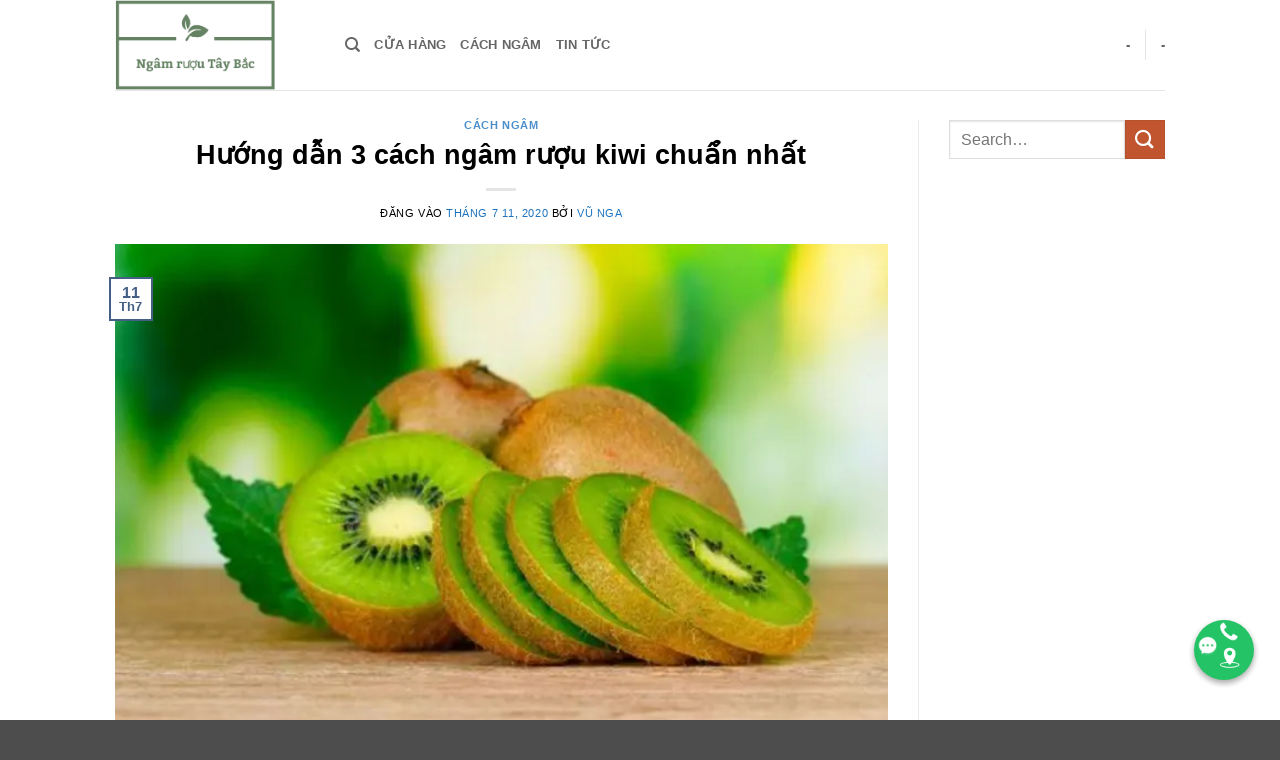

--- FILE ---
content_type: text/html; charset=UTF-8
request_url: https://ngamruoutaybac.com/huong-dan-cach-ngam-ruou-kiwi-chuan-nhat/
body_size: 28431
content:
<!DOCTYPE html>
<html lang="vi" prefix="og: https://ogp.me/ns#" class="loading-site no-js">
<head><meta charset="UTF-8" /><script>if(navigator.userAgent.match(/MSIE|Internet Explorer/i)||navigator.userAgent.match(/Trident\/7\..*?rv:11/i)){var href=document.location.href;if(!href.match(/[?&]nowprocket/)){if(href.indexOf("?")==-1){if(href.indexOf("#")==-1){document.location.href=href+"?nowprocket=1"}else{document.location.href=href.replace("#","?nowprocket=1#")}}else{if(href.indexOf("#")==-1){document.location.href=href+"&nowprocket=1"}else{document.location.href=href.replace("#","&nowprocket=1#")}}}}</script><script>class RocketLazyLoadScripts{constructor(){this.v="1.2.3",this.triggerEvents=["keydown","mousedown","mousemove","touchmove","touchstart","touchend","wheel"],this.userEventHandler=this._triggerListener.bind(this),this.touchStartHandler=this._onTouchStart.bind(this),this.touchMoveHandler=this._onTouchMove.bind(this),this.touchEndHandler=this._onTouchEnd.bind(this),this.clickHandler=this._onClick.bind(this),this.interceptedClicks=[],window.addEventListener("pageshow",t=>{this.persisted=t.persisted}),window.addEventListener("DOMContentLoaded",()=>{this._preconnect3rdParties()}),this.delayedScripts={normal:[],async:[],defer:[]},this.trash=[],this.allJQueries=[]}_addUserInteractionListener(t){if(document.hidden){t._triggerListener();return}this.triggerEvents.forEach(e=>window.addEventListener(e,t.userEventHandler,{passive:!0})),window.addEventListener("touchstart",t.touchStartHandler,{passive:!0}),window.addEventListener("mousedown",t.touchStartHandler),document.addEventListener("visibilitychange",t.userEventHandler)}_removeUserInteractionListener(){this.triggerEvents.forEach(t=>window.removeEventListener(t,this.userEventHandler,{passive:!0})),document.removeEventListener("visibilitychange",this.userEventHandler)}_onTouchStart(t){"HTML"!==t.target.tagName&&(window.addEventListener("touchend",this.touchEndHandler),window.addEventListener("mouseup",this.touchEndHandler),window.addEventListener("touchmove",this.touchMoveHandler,{passive:!0}),window.addEventListener("mousemove",this.touchMoveHandler),t.target.addEventListener("click",this.clickHandler),this._renameDOMAttribute(t.target,"onclick","rocket-onclick"),this._pendingClickStarted())}_onTouchMove(t){window.removeEventListener("touchend",this.touchEndHandler),window.removeEventListener("mouseup",this.touchEndHandler),window.removeEventListener("touchmove",this.touchMoveHandler,{passive:!0}),window.removeEventListener("mousemove",this.touchMoveHandler),t.target.removeEventListener("click",this.clickHandler),this._renameDOMAttribute(t.target,"rocket-onclick","onclick"),this._pendingClickFinished()}_onTouchEnd(t){window.removeEventListener("touchend",this.touchEndHandler),window.removeEventListener("mouseup",this.touchEndHandler),window.removeEventListener("touchmove",this.touchMoveHandler,{passive:!0}),window.removeEventListener("mousemove",this.touchMoveHandler)}_onClick(t){t.target.removeEventListener("click",this.clickHandler),this._renameDOMAttribute(t.target,"rocket-onclick","onclick"),this.interceptedClicks.push(t),t.preventDefault(),t.stopPropagation(),t.stopImmediatePropagation(),this._pendingClickFinished()}_replayClicks(){window.removeEventListener("touchstart",this.touchStartHandler,{passive:!0}),window.removeEventListener("mousedown",this.touchStartHandler),this.interceptedClicks.forEach(t=>{t.target.dispatchEvent(new MouseEvent("click",{view:t.view,bubbles:!0,cancelable:!0}))})}_waitForPendingClicks(){return new Promise(t=>{this._isClickPending?this._pendingClickFinished=t:t()})}_pendingClickStarted(){this._isClickPending=!0}_pendingClickFinished(){this._isClickPending=!1}_renameDOMAttribute(t,e,r){t.hasAttribute&&t.hasAttribute(e)&&(event.target.setAttribute(r,event.target.getAttribute(e)),event.target.removeAttribute(e))}_triggerListener(){this._removeUserInteractionListener(this),"loading"===document.readyState?document.addEventListener("DOMContentLoaded",this._loadEverythingNow.bind(this)):this._loadEverythingNow()}_preconnect3rdParties(){let t=[];document.querySelectorAll("script[type=rocketlazyloadscript]").forEach(e=>{if(e.hasAttribute("src")){let r=new URL(e.src).origin;r!==location.origin&&t.push({src:r,crossOrigin:e.crossOrigin||"module"===e.getAttribute("data-rocket-type")})}}),t=[...new Map(t.map(t=>[JSON.stringify(t),t])).values()],this._batchInjectResourceHints(t,"preconnect")}async _loadEverythingNow(){this.lastBreath=Date.now(),this._delayEventListeners(this),this._delayJQueryReady(this),this._handleDocumentWrite(),this._registerAllDelayedScripts(),this._preloadAllScripts(),await this._loadScriptsFromList(this.delayedScripts.normal),await this._loadScriptsFromList(this.delayedScripts.defer),await this._loadScriptsFromList(this.delayedScripts.async);try{await this._triggerDOMContentLoaded(),await this._triggerWindowLoad()}catch(t){console.error(t)}window.dispatchEvent(new Event("rocket-allScriptsLoaded")),this._waitForPendingClicks().then(()=>{this._replayClicks()}),this._emptyTrash()}_registerAllDelayedScripts(){document.querySelectorAll("script[type=rocketlazyloadscript]").forEach(t=>{t.hasAttribute("data-rocket-src")?t.hasAttribute("async")&&!1!==t.async?this.delayedScripts.async.push(t):t.hasAttribute("defer")&&!1!==t.defer||"module"===t.getAttribute("data-rocket-type")?this.delayedScripts.defer.push(t):this.delayedScripts.normal.push(t):this.delayedScripts.normal.push(t)})}async _transformScript(t){return new Promise((await this._littleBreath(),navigator.userAgent.indexOf("Firefox/")>0||""===navigator.vendor)?e=>{let r=document.createElement("script");[...t.attributes].forEach(t=>{let e=t.nodeName;"type"!==e&&("data-rocket-type"===e&&(e="type"),"data-rocket-src"===e&&(e="src"),r.setAttribute(e,t.nodeValue))}),t.text&&(r.text=t.text),r.hasAttribute("src")?(r.addEventListener("load",e),r.addEventListener("error",e)):(r.text=t.text,e());try{t.parentNode.replaceChild(r,t)}catch(i){e()}}:async e=>{function r(){t.setAttribute("data-rocket-status","failed"),e()}try{let i=t.getAttribute("data-rocket-type"),n=t.getAttribute("data-rocket-src");t.text,i?(t.type=i,t.removeAttribute("data-rocket-type")):t.removeAttribute("type"),t.addEventListener("load",function r(){t.setAttribute("data-rocket-status","executed"),e()}),t.addEventListener("error",r),n?(t.removeAttribute("data-rocket-src"),t.src=n):t.src="data:text/javascript;base64,"+window.btoa(unescape(encodeURIComponent(t.text)))}catch(s){r()}})}async _loadScriptsFromList(t){let e=t.shift();return e&&e.isConnected?(await this._transformScript(e),this._loadScriptsFromList(t)):Promise.resolve()}_preloadAllScripts(){this._batchInjectResourceHints([...this.delayedScripts.normal,...this.delayedScripts.defer,...this.delayedScripts.async],"preload")}_batchInjectResourceHints(t,e){var r=document.createDocumentFragment();t.forEach(t=>{let i=t.getAttribute&&t.getAttribute("data-rocket-src")||t.src;if(i){let n=document.createElement("link");n.href=i,n.rel=e,"preconnect"!==e&&(n.as="script"),t.getAttribute&&"module"===t.getAttribute("data-rocket-type")&&(n.crossOrigin=!0),t.crossOrigin&&(n.crossOrigin=t.crossOrigin),t.integrity&&(n.integrity=t.integrity),r.appendChild(n),this.trash.push(n)}}),document.head.appendChild(r)}_delayEventListeners(t){let e={};function r(t,r){!function t(r){!e[r]&&(e[r]={originalFunctions:{add:r.addEventListener,remove:r.removeEventListener},eventsToRewrite:[]},r.addEventListener=function(){arguments[0]=i(arguments[0]),e[r].originalFunctions.add.apply(r,arguments)},r.removeEventListener=function(){arguments[0]=i(arguments[0]),e[r].originalFunctions.remove.apply(r,arguments)});function i(t){return e[r].eventsToRewrite.indexOf(t)>=0?"rocket-"+t:t}}(t),e[t].eventsToRewrite.push(r)}function i(t,e){let r=t[e];Object.defineProperty(t,e,{get:()=>r||function(){},set(i){t["rocket"+e]=r=i}})}r(document,"DOMContentLoaded"),r(window,"DOMContentLoaded"),r(window,"load"),r(window,"pageshow"),r(document,"readystatechange"),i(document,"onreadystatechange"),i(window,"onload"),i(window,"onpageshow")}_delayJQueryReady(t){let e;function r(r){if(r&&r.fn&&!t.allJQueries.includes(r)){r.fn.ready=r.fn.init.prototype.ready=function(e){return t.domReadyFired?e.bind(document)(r):document.addEventListener("rocket-DOMContentLoaded",()=>e.bind(document)(r)),r([])};let i=r.fn.on;r.fn.on=r.fn.init.prototype.on=function(){if(this[0]===window){function t(t){return t.split(" ").map(t=>"load"===t||0===t.indexOf("load.")?"rocket-jquery-load":t).join(" ")}"string"==typeof arguments[0]||arguments[0]instanceof String?arguments[0]=t(arguments[0]):"object"==typeof arguments[0]&&Object.keys(arguments[0]).forEach(e=>{let r=arguments[0][e];delete arguments[0][e],arguments[0][t(e)]=r})}return i.apply(this,arguments),this},t.allJQueries.push(r)}e=r}r(window.jQuery),Object.defineProperty(window,"jQuery",{get:()=>e,set(t){r(t)}})}async _triggerDOMContentLoaded(){this.domReadyFired=!0,await this._littleBreath(),document.dispatchEvent(new Event("rocket-DOMContentLoaded")),await this._littleBreath(),window.dispatchEvent(new Event("rocket-DOMContentLoaded")),await this._littleBreath(),document.dispatchEvent(new Event("rocket-readystatechange")),await this._littleBreath(),document.rocketonreadystatechange&&document.rocketonreadystatechange()}async _triggerWindowLoad(){await this._littleBreath(),window.dispatchEvent(new Event("rocket-load")),await this._littleBreath(),window.rocketonload&&window.rocketonload(),await this._littleBreath(),this.allJQueries.forEach(t=>t(window).trigger("rocket-jquery-load")),await this._littleBreath();let t=new Event("rocket-pageshow");t.persisted=this.persisted,window.dispatchEvent(t),await this._littleBreath(),window.rocketonpageshow&&window.rocketonpageshow({persisted:this.persisted})}_handleDocumentWrite(){let t=new Map;document.write=document.writeln=function(e){let r=document.currentScript;r||console.error("WPRocket unable to document.write this: "+e);let i=document.createRange(),n=r.parentElement,s=t.get(r);void 0===s&&(s=r.nextSibling,t.set(r,s));let a=document.createDocumentFragment();i.setStart(a,0),a.appendChild(i.createContextualFragment(e)),n.insertBefore(a,s)}}async _littleBreath(){Date.now()-this.lastBreath>45&&(await this._requestAnimFrame(),this.lastBreath=Date.now())}async _requestAnimFrame(){return document.hidden?new Promise(t=>setTimeout(t)):new Promise(t=>requestAnimationFrame(t))}_emptyTrash(){this.trash.forEach(t=>t.remove())}static run(){let t=new RocketLazyLoadScripts;t._addUserInteractionListener(t)}}RocketLazyLoadScripts.run();</script>
	
	<link rel="profile" href="http://gmpg.org/xfn/11" />
	<link rel="pingback" href="https://ngamruoutaybac.com/xmlrpc.php" />

	<script type="rocketlazyloadscript">(function(html){html.className = html.className.replace(/\bno-js\b/,'js')})(document.documentElement);</script>
	<style>img:is([sizes="auto" i], [sizes^="auto," i]) { contain-intrinsic-size: 3000px 1500px }</style>
	<meta name="viewport" content="width=device-width, initial-scale=1" />
<!-- Tối ưu hóa công cụ tìm kiếm bởi Rank Math - https://rankmath.com/ -->
<title>Hướng dẫn 3 cách ngâm rượu kiwi chuẩn nhất</title>
<meta name="description" content="Kiwi là một loại quả mới du nhập vào Việt Nam không lâu. Tuy nhiên “sức hút” của nó rất lớn, được rất nhiều người ưa thích. Cách ngâm rượu kiwi như thế nào cùng tìm hiểu trong bài viết này!"/>
<meta name="robots" content="follow, index, max-snippet:-1, max-video-preview:-1, max-image-preview:large"/>
<link rel="canonical" href="https://ngamruoutaybac.com/huong-dan-cach-ngam-ruou-kiwi-chuan-nhat/" />
<meta property="og:locale" content="vi_VN" />
<meta property="og:type" content="article" />
<meta property="og:title" content="Hướng dẫn 3 cách ngâm rượu kiwi chuẩn nhất" />
<meta property="og:description" content="Kiwi là một loại quả mới du nhập vào Việt Nam không lâu. Tuy nhiên “sức hút” của nó rất lớn, được rất nhiều người ưa thích. Cách ngâm rượu kiwi như thế nào cùng tìm hiểu trong bài viết này!" />
<meta property="og:url" content="https://ngamruoutaybac.com/huong-dan-cach-ngam-ruou-kiwi-chuan-nhat/" />
<meta property="og:site_name" content="Ngâm rượu Tây Bắc" />
<meta property="article:publisher" content="https://www.facebook.com/ngamruoutaybacdotcom" />
<meta property="article:tag" content="Cách ngâm rượu kiwi" />
<meta property="article:tag" content="Cách sử dụng rượu kiwi" />
<meta property="article:tag" content="Lưu ý khi sử dụng rượu kiwi" />
<meta property="article:tag" content="Thông tin về quả kiwi" />
<meta property="article:section" content="CÁCH NGÂM" />
<meta property="og:image" content="https://ngamruoutaybac.com/wp-content/uploads/2020/07/qua-kiwi-ngam-ruou-1.jpg" />
<meta property="og:image:secure_url" content="https://ngamruoutaybac.com/wp-content/uploads/2020/07/qua-kiwi-ngam-ruou-1.jpg" />
<meta property="og:image:width" content="700" />
<meta property="og:image:height" content="438" />
<meta property="og:image:alt" content="Cách ngâm rượu kiwi" />
<meta property="og:image:type" content="image/jpeg" />
<meta property="article:published_time" content="2020-07-11T02:07:49+07:00" />
<meta name="twitter:card" content="summary_large_image" />
<meta name="twitter:title" content="Hướng dẫn 3 cách ngâm rượu kiwi chuẩn nhất" />
<meta name="twitter:description" content="Kiwi là một loại quả mới du nhập vào Việt Nam không lâu. Tuy nhiên “sức hút” của nó rất lớn, được rất nhiều người ưa thích. Cách ngâm rượu kiwi như thế nào cùng tìm hiểu trong bài viết này!" />
<meta name="twitter:site" content="@RuouBac" />
<meta name="twitter:creator" content="@RuouBac" />
<meta name="twitter:image" content="https://ngamruoutaybac.com/wp-content/uploads/2020/07/qua-kiwi-ngam-ruou-1.jpg" />
<meta name="twitter:label1" content="Được viết bởi" />
<meta name="twitter:data1" content="Vũ Nga" />
<meta name="twitter:label2" content="Thời gian để đọc" />
<meta name="twitter:data2" content="10 phút" />
<script type="application/ld+json" class="rank-math-schema">{"@context":"https://schema.org","@graph":[{"@type":"Place","@id":"https://ngamruoutaybac.com/#place","geo":{"@type":"GeoCoordinates","latitude":"21.032044","longitude":"105.79298"},"hasMap":"https://www.google.com/maps/search/?api=1&amp;query=21.032044,105.79298,13z","address":{"@type":"PostalAddress","streetAddress":"s\u1ed1 33 ng\u00f5 72 D\u1ecbch V\u1ecdng","addressLocality":"H\u00e0 N\u1ed9i","addressRegion":"C\u1ea7u Gi\u1ea5y","postalCode":"100000","addressCountry":"Vi\u1ec7t Nam"}},{"@type":"Organization","@id":"https://ngamruoutaybac.com/#organization","name":"Ng\u00e2m r\u01b0\u1ee3u T\u00e2y B\u1eafc","url":"https://ngamruoutaybac.com","sameAs":["https://www.facebook.com/ngamruoutaybacdotcom","https://twitter.com/RuouBac"],"email":"ngamruoutaybac.com@gmail.com","address":{"@type":"PostalAddress","streetAddress":"s\u1ed1 33 ng\u00f5 72 D\u1ecbch V\u1ecdng","addressLocality":"H\u00e0 N\u1ed9i","addressRegion":"C\u1ea7u Gi\u1ea5y","postalCode":"100000","addressCountry":"Vi\u1ec7t Nam"},"logo":{"@type":"ImageObject","@id":"https://ngamruoutaybac.com/#logo","url":"https://ngamruoutaybac.com/wp-content/uploads/2020/03/logo_transparent.png","contentUrl":"https://ngamruoutaybac.com/wp-content/uploads/2020/03/logo_transparent.png","caption":"Ng\u00e2m r\u01b0\u1ee3u T\u00e2y B\u1eafc","inLanguage":"vi","width":"1200","height":"1200"},"contactPoint":[{"@type":"ContactPoint","telephone":"+84934806996","contactType":"customer support"}],"location":{"@id":"https://ngamruoutaybac.com/#place"}},{"@type":"WebSite","@id":"https://ngamruoutaybac.com/#website","url":"https://ngamruoutaybac.com","name":"Ng\u00e2m r\u01b0\u1ee3u T\u00e2y B\u1eafc","publisher":{"@id":"https://ngamruoutaybac.com/#organization"},"inLanguage":"vi"},{"@type":"ImageObject","@id":"https://ngamruoutaybac.com/wp-content/uploads/2020/07/qua-kiwi-ngam-ruou-1.jpg","url":"https://ngamruoutaybac.com/wp-content/uploads/2020/07/qua-kiwi-ngam-ruou-1.jpg","width":"700","height":"438","caption":"C\u00e1ch ng\u00e2m r\u01b0\u1ee3u kiwi","inLanguage":"vi"},{"@type":"BreadcrumbList","@id":"https://ngamruoutaybac.com/huong-dan-cach-ngam-ruou-kiwi-chuan-nhat/#breadcrumb","itemListElement":[{"@type":"ListItem","position":"1","item":{"@id":"https://ngamruoutaybac.com","name":"Home"}},{"@type":"ListItem","position":"2","item":{"@id":"https://ngamruoutaybac.com/tin-tuc/","name":"TIN T\u1ee8C"}},{"@type":"ListItem","position":"3","item":{"@id":"https://ngamruoutaybac.com/category/cach-ngam/","name":"C\u00c1CH NG\u00c2M"}},{"@type":"ListItem","position":"4","item":{"@id":"https://ngamruoutaybac.com/huong-dan-cach-ngam-ruou-kiwi-chuan-nhat/","name":"H\u01b0\u1edbng d\u1eabn 3 c\u00e1ch ng\u00e2m r\u01b0\u1ee3u kiwi chu\u1ea9n nh\u1ea5t"}}]},{"@type":"WebPage","@id":"https://ngamruoutaybac.com/huong-dan-cach-ngam-ruou-kiwi-chuan-nhat/#webpage","url":"https://ngamruoutaybac.com/huong-dan-cach-ngam-ruou-kiwi-chuan-nhat/","name":"H\u01b0\u1edbng d\u1eabn 3 c\u00e1ch ng\u00e2m r\u01b0\u1ee3u kiwi chu\u1ea9n nh\u1ea5t","datePublished":"2020-07-11T02:07:49+07:00","dateModified":"2020-07-11T02:07:49+07:00","isPartOf":{"@id":"https://ngamruoutaybac.com/#website"},"primaryImageOfPage":{"@id":"https://ngamruoutaybac.com/wp-content/uploads/2020/07/qua-kiwi-ngam-ruou-1.jpg"},"inLanguage":"vi","breadcrumb":{"@id":"https://ngamruoutaybac.com/huong-dan-cach-ngam-ruou-kiwi-chuan-nhat/#breadcrumb"}},{"@type":"BlogPosting","headline":"H\u01b0\u1edbng d\u1eabn 3 c\u00e1ch ng\u00e2m r\u01b0\u1ee3u kiwi chu\u1ea9n nh\u1ea5t","datePublished":"2020-07-11T02:07:49+07:00","dateModified":"2020-07-11T02:07:49+07:00","author":{"@type":"Person","name":"V\u0169 Nga"},"description":"Kiwi l\u00e0 m\u1ed9t lo\u1ea1i qu\u1ea3 m\u1edbi du nh\u1eadp v\u00e0o Vi\u1ec7t Nam kh\u00f4ng l\u00e2u. Tuy nhi\u00ean \u201cs\u1ee9c h\u00fat\u201d c\u1ee7a n\u00f3 r\u1ea5t l\u1edbn, \u0111\u01b0\u1ee3c r\u1ea5t nhi\u1ec1u ng\u01b0\u1eddi \u01b0a th\u00edch. C\u00e1ch ng\u00e2m r\u01b0\u1ee3u kiwi nh\u01b0 th\u1ebf n\u00e0o c\u00f9ng t\u00ecm hi\u1ec3u trong b\u00e0i vi\u1ebft n\u00e0y!","name":"H\u01b0\u1edbng d\u1eabn 3 c\u00e1ch ng\u00e2m r\u01b0\u1ee3u kiwi chu\u1ea9n nh\u1ea5t","articleSection":"C\u00c1CH NG\u00c2M","@id":"https://ngamruoutaybac.com/huong-dan-cach-ngam-ruou-kiwi-chuan-nhat/#schema-6827","isPartOf":{"@id":"https://ngamruoutaybac.com/huong-dan-cach-ngam-ruou-kiwi-chuan-nhat/#webpage"},"publisher":{"@id":"https://ngamruoutaybac.com/#organization"},"image":{"@id":"https://ngamruoutaybac.com/wp-content/uploads/2020/07/qua-kiwi-ngam-ruou-1.jpg"},"inLanguage":"vi","mainEntityOfPage":{"@id":"https://ngamruoutaybac.com/huong-dan-cach-ngam-ruou-kiwi-chuan-nhat/#webpage"}}]}</script>
<!-- /Plugin SEO WordPress Rank Math -->


<link rel='prefetch' href='https://ngamruoutaybac.com/wp-content/themes/flatsome/assets/js/flatsome.js?ver=e2eddd6c228105dac048' />
<link rel='prefetch' href='https://ngamruoutaybac.com/wp-content/themes/flatsome/assets/js/chunk.slider.js?ver=3.20.4' />
<link rel='prefetch' href='https://ngamruoutaybac.com/wp-content/themes/flatsome/assets/js/chunk.popups.js?ver=3.20.4' />
<link rel='prefetch' href='https://ngamruoutaybac.com/wp-content/themes/flatsome/assets/js/chunk.tooltips.js?ver=3.20.4' />
<link rel="alternate" type="application/rss+xml" title="Dòng thông tin Ngâm rượu Tây Bắc &raquo;" href="https://ngamruoutaybac.com/feed/" />
<link rel="alternate" type="application/rss+xml" title="Ngâm rượu Tây Bắc &raquo; Dòng bình luận" href="https://ngamruoutaybac.com/comments/feed/" />
<link rel="alternate" type="application/rss+xml" title="Ngâm rượu Tây Bắc &raquo; Hướng dẫn 3 cách ngâm rượu kiwi chuẩn nhất Dòng bình luận" href="https://ngamruoutaybac.com/huong-dan-cach-ngam-ruou-kiwi-chuan-nhat/feed/" />
<style id='wp-emoji-styles-inline-css' type='text/css'>

	img.wp-smiley, img.emoji {
		display: inline !important;
		border: none !important;
		box-shadow: none !important;
		height: 1em !important;
		width: 1em !important;
		margin: 0 0.07em !important;
		vertical-align: -0.1em !important;
		background: none !important;
		padding: 0 !important;
	}
</style>
<style id='wp-block-library-inline-css' type='text/css'>
:root{--wp-admin-theme-color:#007cba;--wp-admin-theme-color--rgb:0,124,186;--wp-admin-theme-color-darker-10:#006ba1;--wp-admin-theme-color-darker-10--rgb:0,107,161;--wp-admin-theme-color-darker-20:#005a87;--wp-admin-theme-color-darker-20--rgb:0,90,135;--wp-admin-border-width-focus:2px;--wp-block-synced-color:#7a00df;--wp-block-synced-color--rgb:122,0,223;--wp-bound-block-color:var(--wp-block-synced-color)}@media (min-resolution:192dpi){:root{--wp-admin-border-width-focus:1.5px}}.wp-element-button{cursor:pointer}:root{--wp--preset--font-size--normal:16px;--wp--preset--font-size--huge:42px}:root .has-very-light-gray-background-color{background-color:#eee}:root .has-very-dark-gray-background-color{background-color:#313131}:root .has-very-light-gray-color{color:#eee}:root .has-very-dark-gray-color{color:#313131}:root .has-vivid-green-cyan-to-vivid-cyan-blue-gradient-background{background:linear-gradient(135deg,#00d084,#0693e3)}:root .has-purple-crush-gradient-background{background:linear-gradient(135deg,#34e2e4,#4721fb 50%,#ab1dfe)}:root .has-hazy-dawn-gradient-background{background:linear-gradient(135deg,#faaca8,#dad0ec)}:root .has-subdued-olive-gradient-background{background:linear-gradient(135deg,#fafae1,#67a671)}:root .has-atomic-cream-gradient-background{background:linear-gradient(135deg,#fdd79a,#004a59)}:root .has-nightshade-gradient-background{background:linear-gradient(135deg,#330968,#31cdcf)}:root .has-midnight-gradient-background{background:linear-gradient(135deg,#020381,#2874fc)}.has-regular-font-size{font-size:1em}.has-larger-font-size{font-size:2.625em}.has-normal-font-size{font-size:var(--wp--preset--font-size--normal)}.has-huge-font-size{font-size:var(--wp--preset--font-size--huge)}.has-text-align-center{text-align:center}.has-text-align-left{text-align:left}.has-text-align-right{text-align:right}#end-resizable-editor-section{display:none}.aligncenter{clear:both}.items-justified-left{justify-content:flex-start}.items-justified-center{justify-content:center}.items-justified-right{justify-content:flex-end}.items-justified-space-between{justify-content:space-between}.screen-reader-text{border:0;clip-path:inset(50%);height:1px;margin:-1px;overflow:hidden;padding:0;position:absolute;width:1px;word-wrap:normal!important}.screen-reader-text:focus{background-color:#ddd;clip-path:none;color:#444;display:block;font-size:1em;height:auto;left:5px;line-height:normal;padding:15px 23px 14px;text-decoration:none;top:5px;width:auto;z-index:100000}html :where(.has-border-color){border-style:solid}html :where([style*=border-top-color]){border-top-style:solid}html :where([style*=border-right-color]){border-right-style:solid}html :where([style*=border-bottom-color]){border-bottom-style:solid}html :where([style*=border-left-color]){border-left-style:solid}html :where([style*=border-width]){border-style:solid}html :where([style*=border-top-width]){border-top-style:solid}html :where([style*=border-right-width]){border-right-style:solid}html :where([style*=border-bottom-width]){border-bottom-style:solid}html :where([style*=border-left-width]){border-left-style:solid}html :where(img[class*=wp-image-]){height:auto;max-width:100%}:where(figure){margin:0 0 1em}html :where(.is-position-sticky){--wp-admin--admin-bar--position-offset:var(--wp-admin--admin-bar--height,0px)}@media screen and (max-width:600px){html :where(.is-position-sticky){--wp-admin--admin-bar--position-offset:0px}}
</style>
<link data-minify="1" rel='stylesheet' id='flatsome-main-css' href='https://ngamruoutaybac.com/wp-content/cache/min/1/wp-content/themes/flatsome/assets/css/flatsome.css?ver=1766029385' type='text/css' media='all' />
<style id='flatsome-main-inline-css' type='text/css'>
@font-face {
				font-family: "fl-icons";
				font-display: block;
				src: url(https://ngamruoutaybac.com/wp-content/themes/flatsome/assets/css/icons/fl-icons.eot?v=3.20.4);
				src:
					url(https://ngamruoutaybac.com/wp-content/themes/flatsome/assets/css/icons/fl-icons.eot#iefix?v=3.20.4) format("embedded-opentype"),
					url(https://ngamruoutaybac.com/wp-content/themes/flatsome/assets/css/icons/fl-icons.woff2?v=3.20.4) format("woff2"),
					url(https://ngamruoutaybac.com/wp-content/themes/flatsome/assets/css/icons/fl-icons.ttf?v=3.20.4) format("truetype"),
					url(https://ngamruoutaybac.com/wp-content/themes/flatsome/assets/css/icons/fl-icons.woff?v=3.20.4) format("woff"),
					url(https://ngamruoutaybac.com/wp-content/themes/flatsome/assets/css/icons/fl-icons.svg?v=3.20.4#fl-icons) format("svg");
			}
</style>
<link rel='stylesheet' id='flatsome-style-css' href='https://ngamruoutaybac.com/wp-content/themes/flatsome/style.css?ver=3.20.4' type='text/css' media='all' />
<script type="rocketlazyloadscript" data-rocket-type="text/javascript" data-rocket-src="https://ngamruoutaybac.com/wp-includes/js/jquery/jquery.min.js?ver=3.7.1" id="jquery-core-js"></script>
<script type="rocketlazyloadscript" data-rocket-type="text/javascript" data-rocket-src="https://ngamruoutaybac.com/wp-includes/js/jquery/jquery-migrate.min.js?ver=3.4.1" id="jquery-migrate-js" defer></script>
<link rel="https://api.w.org/" href="https://ngamruoutaybac.com/wp-json/" /><link rel="alternate" title="JSON" type="application/json" href="https://ngamruoutaybac.com/wp-json/wp/v2/posts/1093" /><link rel="EditURI" type="application/rsd+xml" title="RSD" href="https://ngamruoutaybac.com/xmlrpc.php?rsd" />
<meta name="generator" content="WordPress 6.8.3" />
<link rel='shortlink' href='https://ngamruoutaybac.com/?p=1093' />
<link rel="alternate" title="oNhúng (JSON)" type="application/json+oembed" href="https://ngamruoutaybac.com/wp-json/oembed/1.0/embed?url=https%3A%2F%2Fngamruoutaybac.com%2Fhuong-dan-cach-ngam-ruou-kiwi-chuan-nhat%2F" />
<link rel="alternate" title="oNhúng (XML)" type="text/xml+oembed" href="https://ngamruoutaybac.com/wp-json/oembed/1.0/embed?url=https%3A%2F%2Fngamruoutaybac.com%2Fhuong-dan-cach-ngam-ruou-kiwi-chuan-nhat%2F&#038;format=xml" />
<script type="rocketlazyloadscript" async data-rocket-src="https://pagead2.googlesyndication.com/pagead/js/adsbygoogle.js?client=ca-pub-7184418527680158"
     crossorigin="anonymous"></script><link rel="icon" href="https://ngamruoutaybac.com/wp-content/uploads/2020/04/cropped-logo_transparent-1-2-32x32.png" sizes="32x32" />
<link rel="icon" href="https://ngamruoutaybac.com/wp-content/uploads/2020/04/cropped-logo_transparent-1-2-192x192.png" sizes="192x192" />
<link rel="apple-touch-icon" href="https://ngamruoutaybac.com/wp-content/uploads/2020/04/cropped-logo_transparent-1-2-180x180.png" />
<meta name="msapplication-TileImage" content="https://ngamruoutaybac.com/wp-content/uploads/2020/04/cropped-logo_transparent-1-2-270x270.png" />
<style id="custom-css" type="text/css">:root {--primary-color: #446084;--fs-color-primary: #446084;--fs-color-secondary: #C05530;--fs-color-success: #627D47;--fs-color-alert: #b20000;--fs-color-base: #000000;--fs-experimental-link-color: #1e73be;--fs-experimental-link-color-hover: #1e73be;}.tooltipster-base {--tooltip-color: #fff;--tooltip-bg-color: #000;}.off-canvas-right .mfp-content, .off-canvas-left .mfp-content {--drawer-width: 300px;}.header-main{height: 90px}#logo img{max-height: 90px}#logo{width:200px;}.header-top{min-height: 30px}.transparent .header-main{height: 90px}.transparent #logo img{max-height: 90px}.has-transparent + .page-title:first-of-type,.has-transparent + #main > .page-title,.has-transparent + #main > div > .page-title,.has-transparent + #main .page-header-wrapper:first-of-type .page-title{padding-top: 90px;}.header.show-on-scroll,.stuck .header-main{height:70px!important}.stuck #logo img{max-height: 70px!important}.header-bottom {background-color: #f1f1f1}@media (max-width: 549px) {.header-main{height: 70px}#logo img{max-height: 70px}}h1,h2,h3,h4,h5,h6,.heading-font{color: #000000;}body{font-size: 100%;}body{font-family: -apple-system, BlinkMacSystemFont, "Segoe UI", Roboto, Oxygen-Sans, Ubuntu, Cantarell, "Helvetica Neue", sans-serif;}body {font-weight: 400;font-style: normal;}.nav > li > a {font-family: -apple-system, BlinkMacSystemFont, "Segoe UI", Roboto, Oxygen-Sans, Ubuntu, Cantarell, "Helvetica Neue", sans-serif;}.mobile-sidebar-levels-2 .nav > li > ul > li > a {font-family: -apple-system, BlinkMacSystemFont, "Segoe UI", Roboto, Oxygen-Sans, Ubuntu, Cantarell, "Helvetica Neue", sans-serif;}.nav > li > a,.mobile-sidebar-levels-2 .nav > li > ul > li > a {font-weight: 700;font-style: normal;}h1,h2,h3,h4,h5,h6,.heading-font, .off-canvas-center .nav-sidebar.nav-vertical > li > a{font-family: -apple-system, BlinkMacSystemFont, "Segoe UI", Roboto, Oxygen-Sans, Ubuntu, Cantarell, "Helvetica Neue", sans-serif;}h1,h2,h3,h4,h5,h6,.heading-font,.banner h1,.banner h2 {font-weight: 700;font-style: normal;}.alt-font{font-family: "Dancing Script", sans-serif;}.alt-font {font-weight: 400!important;font-style: normal!important;}.current .breadcrumb-step, [data-icon-label]:after, .button#place_order,.button.checkout,.checkout-button,.single_add_to_cart_button.button, .sticky-add-to-cart-select-options-button{background-color: #dd3333!important }.nav-vertical-fly-out > li + li {border-top-width: 1px; border-top-style: solid;}.label-new.menu-item > a:after{content:"Mới";}.label-hot.menu-item > a:after{content:"Nổi bật";}.label-sale.menu-item > a:after{content:"Giảm giá";}.label-popular.menu-item > a:after{content:"Phổ biến";}</style><style id="kirki-inline-styles">/* vietnamese */
@font-face {
  font-family: 'Dancing Script';
  font-style: normal;
  font-weight: 400;
  font-display: swap;
  src: url(/home/nonigree/ngamruoutaybac.com/wp-content/fonts/dancing-script/If2cXTr6YS-zF4S-kcSWSVi_sxjsohD9F50Ruu7BMSo3Rep8ltA.woff2) format('woff2');
  unicode-range: U+0102-0103, U+0110-0111, U+0128-0129, U+0168-0169, U+01A0-01A1, U+01AF-01B0, U+0300-0301, U+0303-0304, U+0308-0309, U+0323, U+0329, U+1EA0-1EF9, U+20AB;
}
/* latin-ext */
@font-face {
  font-family: 'Dancing Script';
  font-style: normal;
  font-weight: 400;
  font-display: swap;
  src: url(/home/nonigree/ngamruoutaybac.com/wp-content/fonts/dancing-script/If2cXTr6YS-zF4S-kcSWSVi_sxjsohD9F50Ruu7BMSo3ROp8ltA.woff2) format('woff2');
  unicode-range: U+0100-02BA, U+02BD-02C5, U+02C7-02CC, U+02CE-02D7, U+02DD-02FF, U+0304, U+0308, U+0329, U+1D00-1DBF, U+1E00-1E9F, U+1EF2-1EFF, U+2020, U+20A0-20AB, U+20AD-20C0, U+2113, U+2C60-2C7F, U+A720-A7FF;
}
/* latin */
@font-face {
  font-family: 'Dancing Script';
  font-style: normal;
  font-weight: 400;
  font-display: swap;
  src: url(/home/nonigree/ngamruoutaybac.com/wp-content/fonts/dancing-script/If2cXTr6YS-zF4S-kcSWSVi_sxjsohD9F50Ruu7BMSo3Sup8.woff2) format('woff2');
  unicode-range: U+0000-00FF, U+0131, U+0152-0153, U+02BB-02BC, U+02C6, U+02DA, U+02DC, U+0304, U+0308, U+0329, U+2000-206F, U+20AC, U+2122, U+2191, U+2193, U+2212, U+2215, U+FEFF, U+FFFD;
}</style><noscript><style id="rocket-lazyload-nojs-css">.rll-youtube-player, [data-lazy-src]{display:none !important;}</style></noscript></head>

<body class="wp-singular post-template-default single single-post postid-1093 single-format-standard wp-theme-flatsome lightbox nav-dropdown-has-arrow nav-dropdown-has-shadow nav-dropdown-has-border">


<a class="skip-link screen-reader-text" href="#main">Bỏ qua nội dung</a>

<div id="wrapper">

	
	<header id="header" class="header has-sticky sticky-jump">
		<div class="header-wrapper">
			<div id="masthead" class="header-main ">
      <div class="header-inner flex-row container logo-left medium-logo-center" role="navigation">

          <!-- Logo -->
          <div id="logo" class="flex-col logo">
            
<!-- Header logo -->
<a href="https://ngamruoutaybac.com/" title="Ngâm rượu Tây Bắc - Chuyên đồ ngâm rượu Tây Bắc" rel="home">
		<img width="756" height="426" src="data:image/svg+xml,%3Csvg%20xmlns='http://www.w3.org/2000/svg'%20viewBox='0%200%20756%20426'%3E%3C/svg%3E" class="header_logo header-logo" alt="Ngâm rượu Tây Bắc" data-lazy-src="https://ngamruoutaybac.com/wp-content/uploads/2020/04/cropped-logo_transparent.png.webp"/><noscript><img width="756" height="426" src="https://ngamruoutaybac.com/wp-content/uploads/2020/04/cropped-logo_transparent.png.webp" class="header_logo header-logo" alt="Ngâm rượu Tây Bắc"/></noscript><img  width="756" height="426" src="data:image/svg+xml,%3Csvg%20xmlns='http://www.w3.org/2000/svg'%20viewBox='0%200%20756%20426'%3E%3C/svg%3E" class="header-logo-dark" alt="Ngâm rượu Tây Bắc" data-lazy-src="https://ngamruoutaybac.com/wp-content/uploads/2020/04/cropped-logo_transparent.png.webp"/><noscript><img  width="756" height="426" src="https://ngamruoutaybac.com/wp-content/uploads/2020/04/cropped-logo_transparent.png.webp" class="header-logo-dark" alt="Ngâm rượu Tây Bắc"/></noscript></a>
          </div>

          <!-- Mobile Left Elements -->
          <div class="flex-col show-for-medium flex-left">
            <ul class="mobile-nav nav nav-left ">
              <li class="nav-icon has-icon">
			<a href="#" class="is-small" data-open="#main-menu" data-pos="left" data-bg="main-menu-overlay" role="button" aria-label="Menu" aria-controls="main-menu" aria-expanded="false" aria-haspopup="dialog" data-flatsome-role-button>
			<i class="icon-menu" aria-hidden="true"></i>					</a>
	</li>
            </ul>
          </div>

          <!-- Left Elements -->
          <div class="flex-col hide-for-medium flex-left
            flex-grow">
            <ul class="header-nav header-nav-main nav nav-left  nav-uppercase" >
              <li class="header-search header-search-dropdown has-icon has-dropdown menu-item-has-children">
		<a href="#" aria-label="Search" aria-haspopup="true" aria-expanded="false" aria-controls="ux-search-dropdown" class="nav-top-link is-small"><i class="icon-search" aria-hidden="true"></i></a>
		<ul id="ux-search-dropdown" class="nav-dropdown nav-dropdown-default">
	 	<li class="header-search-form search-form html relative has-icon">
	<div class="header-search-form-wrapper">
		<div class="searchform-wrapper ux-search-box relative is-normal"><form method="get" class="searchform" action="https://ngamruoutaybac.com/" role="search">
		<div class="flex-row relative">
			<div class="flex-col flex-grow">
	   	   <input type="search" class="search-field mb-0" name="s" value="" id="s" placeholder="Search&hellip;" />
			</div>
			<div class="flex-col">
				<button type="submit" class="ux-search-submit submit-button secondary button icon mb-0" aria-label="Gửi">
					<i class="icon-search" aria-hidden="true"></i>				</button>
			</div>
		</div>
    <div class="live-search-results text-left z-top"></div>
</form>
</div>	</div>
</li>
	</ul>
</li>
<li id="menu-item-647" class="menu-item menu-item-type-post_type menu-item-object-page menu-item-home menu-item-647 menu-item-design-default"><a href="https://ngamruoutaybac.com/" class="nav-top-link">Cửa hàng</a></li>
<li id="menu-item-646" class="menu-item menu-item-type-custom menu-item-object-custom menu-item-646 menu-item-design-default"><a href="#" class="nav-top-link">CÁCH NGÂM</a></li>
<li id="menu-item-1706" class="menu-item menu-item-type-post_type menu-item-object-page current_page_parent menu-item-1706 menu-item-design-default"><a href="https://ngamruoutaybac.com/tin-tuc/" class="nav-top-link">TIN TỨC</a></li>
            </ul>
          </div>

          <!-- Right Elements -->
          <div class="flex-col hide-for-medium flex-right">
            <ul class="header-nav header-nav-main nav nav-right  nav-uppercase">
              <li><a class="element-error tooltip" title="WooCommerce needed">-</a></li><li class="header-divider"></li><li><a class="element-error tooltip" title="WooCommerce needed">-</a></li>            </ul>
          </div>

          <!-- Mobile Right Elements -->
          <div class="flex-col show-for-medium flex-right">
            <ul class="mobile-nav nav nav-right ">
                          </ul>
          </div>

      </div>

            <div class="container"><div class="top-divider full-width"></div></div>
      </div>

<div class="header-bg-container fill"><div class="header-bg-image fill"></div><div class="header-bg-color fill"></div></div>		</div>
	</header>

	
	<main id="main" class="">

<div id="content" class="blog-wrapper blog-single page-wrapper">
	

<div class="row row-large row-divided ">

	<div class="large-9 col">
		


<article id="post-1093" class="post-1093 post type-post status-publish format-standard has-post-thumbnail hentry category-cach-ngam tag-cach-ngam-ruou-kiwi tag-cach-su-dung-ruou-kiwi tag-luu-y-khi-su-dung-ruou-kiwi tag-thong-tin-ve-qua-kiwi">
	<div class="article-inner ">
		<header class="entry-header">
	<div class="entry-header-text entry-header-text-top text-center">
		<h6 class="entry-category is-xsmall"><a href="https://ngamruoutaybac.com/category/cach-ngam/" rel="category tag">CÁCH NGÂM</a></h6><h1 class="entry-title">Hướng dẫn 3 cách ngâm rượu kiwi chuẩn nhất</h1><div class="entry-divider is-divider small"></div>
	<div class="entry-meta uppercase is-xsmall">
		<span class="posted-on">Đăng vào <a href="https://ngamruoutaybac.com/huong-dan-cach-ngam-ruou-kiwi-chuan-nhat/" rel="bookmark"><time class="entry-date published updated" datetime="2020-07-11T02:07:49+07:00">Tháng 7 11, 2020</time></a></span> <span class="byline">bởi <span class="meta-author vcard"><a class="url fn n" href="https://ngamruoutaybac.com/author/ngavu/">Vũ Nga</a></span></span>	</div>
	</div>
						<div class="entry-image relative">
				<a href="https://ngamruoutaybac.com/huong-dan-cach-ngam-ruou-kiwi-chuan-nhat/">
    <img width="700" height="438" src="data:image/svg+xml,%3Csvg%20xmlns='http://www.w3.org/2000/svg'%20viewBox='0%200%20700%20438'%3E%3C/svg%3E" class="attachment-large size-large wp-post-image" alt="Cách ngâm rượu kiwi" decoding="async" fetchpriority="high" data-lazy-srcset="https://ngamruoutaybac.com/wp-content/uploads/2020/07/qua-kiwi-ngam-ruou-1.jpg.webp 700w,https://ngamruoutaybac.com/wp-content/uploads/2020/07/qua-kiwi-ngam-ruou-1-510x319.jpg.webp 510w,https://ngamruoutaybac.com/wp-content/uploads/2020/07/qua-kiwi-ngam-ruou-1-300x188.jpg.webp 300w" data-lazy-sizes="(max-width: 700px) 100vw, 700px" title="Hướng dẫn 3 cách ngâm rượu kiwi chuẩn nhất 1" data-lazy-src="https://ngamruoutaybac.com/wp-content/uploads/2020/07/qua-kiwi-ngam-ruou-1.jpg.webp"><noscript><img width="700" height="438" src="https://ngamruoutaybac.com/wp-content/uploads/2020/07/qua-kiwi-ngam-ruou-1.jpg.webp" class="attachment-large size-large wp-post-image" alt="Cách ngâm rượu kiwi" decoding="async" fetchpriority="high" srcset="https://ngamruoutaybac.com/wp-content/uploads/2020/07/qua-kiwi-ngam-ruou-1.jpg.webp 700w,https://ngamruoutaybac.com/wp-content/uploads/2020/07/qua-kiwi-ngam-ruou-1-510x319.jpg.webp 510w,https://ngamruoutaybac.com/wp-content/uploads/2020/07/qua-kiwi-ngam-ruou-1-300x188.jpg.webp 300w" sizes="(max-width: 700px) 100vw, 700px" title="Hướng dẫn 3 cách ngâm rượu kiwi chuẩn nhất 1"></noscript></a>
				<div class="badge absolute top post-date badge-outline">
	<div class="badge-inner">
		<span class="post-date-day">11</span><br>
		<span class="post-date-month is-small">Th7</span>
	</div>
</div>
			</div>
			</header>
		<div class="entry-content single-page">

	<p>Kiwi là một loại quả mới du nhập vào Việt Nam không lâu. Tuy nhiên “sức hút” của nó rất lớn, được rất nhiều người ưa thích. Rất nhiều người đã thắc mắc rằng không biết kiwi có dùng để ngâm rượu được không? Cách ngâm rượu kiwi như thế nào? Cùng ngamruoutaybac.com tìm hiểu trong bài viết này nhé!</p>
<div class="lwptoc lwptoc-autoWidth lwptoc-baseItems lwptoc-light lwptoc-notInherit" data-smooth-scroll="1" data-smooth-scroll-offset="24"><div class="lwptoc_i">    <div class="lwptoc_header">
        <b class="lwptoc_title">Mục lục</b>                    <span class="lwptoc_toggle">
                <a href="#" class="lwptoc_toggle_label" data-label="hiện">ẩn</a>            </span>
            </div>
<div class="lwptoc_items lwptoc_items-visible">
    <div class="lwptoc_itemWrap"><div class="lwptoc_item">    <a href="#Thong_tin_ve_qua_kiwi">
                    <span class="lwptoc_item_number">1</span>
                <span class="lwptoc_item_label">Thông tin về quả kiwi</span>
    </a>
    </div><div class="lwptoc_item">    <a href="#Cong_dung_cua_qua_kiwi">
                    <span class="lwptoc_item_number">2</span>
                <span class="lwptoc_item_label">Công dụng của quả kiwi</span>
    </a>
    <div class="lwptoc_itemWrap"><div class="lwptoc_item">    <a href="#Tang_cuong_he_mien_dich_cai_thien_he_tieu_hoa">
                    <span class="lwptoc_item_number">2.1</span>
                <span class="lwptoc_item_label">Tăng cường hệ miễn dịch, cải thiện hệ tiêu hóa:</span>
    </a>
    </div><div class="lwptoc_item">    <a href="#Chong_oxy_hoa_va_cung_cap_luong_lon_vitamin_C">
                    <span class="lwptoc_item_number">2.2</span>
                <span class="lwptoc_item_label">Chống oxy hóa và cung cấp lượng lớn vitamin C</span>
    </a>
    </div><div class="lwptoc_item">    <a href="#Cai_thien_suc_khoe_tim_mach">
                    <span class="lwptoc_item_number">2.3</span>
                <span class="lwptoc_item_label">Cải thiện sức khỏe tim mạch</span>
    </a>
    </div><div class="lwptoc_item">    <a href="#Giup_giam_can">
                    <span class="lwptoc_item_number">2.4</span>
                <span class="lwptoc_item_label">Giúp giảm cân</span>
    </a>
    </div><div class="lwptoc_item">    <a href="#Bao_ve_mat_tang_kha_nang_hap_thu_sat">
                    <span class="lwptoc_item_number">2.5</span>
                <span class="lwptoc_item_label">Bảo vệ mắt, tăng khả năng hấp thụ sắt</span>
    </a>
    </div><div class="lwptoc_item">    <a href="#Ho_tro_rat_tot_trong_qua_trinh_dieu_tri_ung_thu">
                    <span class="lwptoc_item_number">2.6</span>
                <span class="lwptoc_item_label">Hỗ trợ rất tốt trong quá trình điều trị ung thư</span>
    </a>
    </div><div class="lwptoc_item">    <a href="#Cham_soc_da">
                    <span class="lwptoc_item_number">2.7</span>
                <span class="lwptoc_item_label">Chăm sóc da</span>
    </a>
    </div><div class="lwptoc_item">    <a href="#Co_loi_trong_qua_trinh_mang_thai_cua_me_bau">
                    <span class="lwptoc_item_number">2.8</span>
                <span class="lwptoc_item_label">Có lợi trong quá trình mang thai của mẹ bầu</span>
    </a>
    </div></div></div><div class="lwptoc_item">    <a href="#Cach_ngam_ruou_kiwi">
                    <span class="lwptoc_item_number">3</span>
                <span class="lwptoc_item_label">Cách ngâm rượu kiwi</span>
    </a>
    <div class="lwptoc_itemWrap"><div class="lwptoc_item">    <a href="#Cach_1_Cach_ngam_ruou_kiwi_khong_duong">
                    <span class="lwptoc_item_number">3.1</span>
                <span class="lwptoc_item_label">Cách 1: Cách ngâm rượu kiwi không đường</span>
    </a>
    </div><div class="lwptoc_item">    <a href="#Cach_2_Cach_ngam_ruou_kiwi_co_duong">
                    <span class="lwptoc_item_number">3.2</span>
                <span class="lwptoc_item_label">Cách 2: Cách ngâm rượu kiwi có đường</span>
    </a>
    </div><div class="lwptoc_item">    <a href="#Cach_3_Cach_ngam_ruou_kiwi_kho">
                    <span class="lwptoc_item_number">3.3</span>
                <span class="lwptoc_item_label">Cách 3: Cách ngâm rượu kiwi khô</span>
    </a>
    </div></div></div><div class="lwptoc_item">    <a href="#Mot_vai_luu_y_voi_cac_cach_ngam_ruou_kiwi">
                    <span class="lwptoc_item_number">4</span>
                <span class="lwptoc_item_label">Một vài lưu ý với các cách ngâm rượu kiwi</span>
    </a>
    </div><div class="lwptoc_item">    <a href="#Cach_su_dung_ruou_kiwi">
                    <span class="lwptoc_item_number">5</span>
                <span class="lwptoc_item_label">Cách sử dụng rượu kiwi</span>
    </a>
    </div></div></div>
</div></div><h2><span id="Thong_tin_ve_qua_kiwi">Thông tin về quả kiwi</span></h2>
<p>Kiwi không phải là một loại trái cây thông thường, nó được rất nhiều người yêu thích và được xếp vào 1 trong 10 loại quả tốt nhất thế giới</p>
<p><strong>Tên khoa học</strong>: Actinidia Deliciosa</p>
<p><strong>Tên gọi khác</strong>: Dương đào, Mihou Tao, Mihou Tao</p>
<p><strong>Nguồn gốc</strong>: Trung Quốc. Tuy rằng Trung Quốc là nơi mà kiwi xuất hiện nhưng hiện nay kiwi được trồng nhiều nhất và trồng kiểu thương mại New Zealand, Nhật, Úc, Hoa Kỳ… Đây đều là những nước có nền nông nghiệp hiện đại, trình độ kỹ thuật cao.</p>
<p><strong>Đặc điểm</strong>: Quả kiwi to khoảng như quả trứng vịt, dài từ  5–8 cm và đường kính vào khoảng 4,5-5,5 cm. Kiwi rất giàu vitamin C, ngoài ra có vitamin E và một lượng nhỏ vitamin A. Hàm lượng kali xét theo cùng trọng lượng thì ít hơn một lượng nhỏ so với chuối.</p>
<figure id="attachment_1095" aria-describedby="caption-attachment-1095" style="width: 1200px" class="wp-caption aligncenter"><img decoding="async" class="size-full wp-image-1095" src="data:image/svg+xml,%3Csvg%20xmlns='http://www.w3.org/2000/svg'%20viewBox='0%200%201200%20819'%3E%3C/svg%3E" alt="Cách ngâm rượu kiwi" width="1200" height="819" title="Hướng dẫn 3 cách ngâm rượu kiwi chuẩn nhất 2" data-lazy-srcset="https://ngamruoutaybac.com/wp-content/uploads/2020/07/kiwi-ngam-ruou.jpg.webp 1200w,https://ngamruoutaybac.com/wp-content/uploads/2020/07/kiwi-ngam-ruou-510x348.jpg.webp 510w,https://ngamruoutaybac.com/wp-content/uploads/2020/07/kiwi-ngam-ruou-300x205.jpg.webp 300w,https://ngamruoutaybac.com/wp-content/uploads/2020/07/kiwi-ngam-ruou-1024x699.jpg.webp 1024w,https://ngamruoutaybac.com/wp-content/uploads/2020/07/kiwi-ngam-ruou-768x524.jpg.webp 768w" data-lazy-sizes="(max-width: 1200px) 100vw, 1200px" data-lazy-src="https://ngamruoutaybac.com/wp-content/uploads/2020/07/kiwi-ngam-ruou.jpg.webp"><noscript><img decoding="async" class="size-full wp-image-1095" src="https://ngamruoutaybac.com/wp-content/uploads/2020/07/kiwi-ngam-ruou.jpg.webp" alt="Cách ngâm rượu kiwi" width="1200" height="819" title="Hướng dẫn 3 cách ngâm rượu kiwi chuẩn nhất 2" srcset="https://ngamruoutaybac.com/wp-content/uploads/2020/07/kiwi-ngam-ruou.jpg.webp 1200w,https://ngamruoutaybac.com/wp-content/uploads/2020/07/kiwi-ngam-ruou-510x348.jpg.webp 510w,https://ngamruoutaybac.com/wp-content/uploads/2020/07/kiwi-ngam-ruou-300x205.jpg.webp 300w,https://ngamruoutaybac.com/wp-content/uploads/2020/07/kiwi-ngam-ruou-1024x699.jpg.webp 1024w,https://ngamruoutaybac.com/wp-content/uploads/2020/07/kiwi-ngam-ruou-768x524.jpg.webp 768w" sizes="(max-width: 1200px) 100vw, 1200px"></noscript><figcaption id="caption-attachment-1095" class="wp-caption-text">Kiwi là loại quả rất được ưa chuộng</figcaption></figure>
<h2><span id="Cong_dung_cua_qua_kiwi">Công dụng của quả kiwi</span></h2>
<p>Kiwi được đánh giá là một loại quả có rất nhiều công dụng tốt cho sức khỏe con người. Có thể điểm qua một vài công dụng như:</p>
<h3><span id="Tang_cuong_he_mien_dich_cai_thien_he_tieu_hoa"><em>Tăng cường hệ miễn dịch, cải thiện hệ tiêu hóa</em>:</span></h3>
<p>Lượng chất xơ có trong quả kiwi giúp thúc đẩy quá trình tiêu hóa và tăng cường sức khỏe đường ruột. Kiwi đã được công nhận là loại quả có khả năng nhuận tràng tốt</p>
<p>Các enzyme và chất sinh học có trong quả kiwi giúp kích thích các loại vi khuẩn có lợi cho đường ruột, từ đó giúp tiêu hóa tốt hơn, hệ tiêu hóa khỏe mạnh hơn</p>
<p>Kiwi có khả năng trung hòa lượng axit có trong dạ dày, làm giảm cảm giác khó chịu, buồn nôn nhờ hàm lượng chất khoáng có trong quả này</p>
<figure id="attachment_1099" aria-describedby="caption-attachment-1099" style="width: 700px" class="wp-caption aligncenter"><img decoding="async" class="size-full wp-image-1099" src="data:image/svg+xml,%3Csvg%20xmlns='http://www.w3.org/2000/svg'%20viewBox='0%200%20700%20438'%3E%3C/svg%3E" alt="Cách ngâm rượu kiwi" width="700" height="438" title="Hướng dẫn 3 cách ngâm rượu kiwi chuẩn nhất 3" data-lazy-srcset="https://ngamruoutaybac.com/wp-content/uploads/2020/07/qua-kiwi-ngam-ruou.jpg.webp 700w,https://ngamruoutaybac.com/wp-content/uploads/2020/07/qua-kiwi-ngam-ruou-510x319.jpg.webp 510w,https://ngamruoutaybac.com/wp-content/uploads/2020/07/qua-kiwi-ngam-ruou-300x188.jpg.webp 300w" data-lazy-sizes="(max-width: 700px) 100vw, 700px" data-lazy-src="https://ngamruoutaybac.com/wp-content/uploads/2020/07/qua-kiwi-ngam-ruou.jpg.webp"><noscript><img decoding="async" class="size-full wp-image-1099" src="https://ngamruoutaybac.com/wp-content/uploads/2020/07/qua-kiwi-ngam-ruou.jpg.webp" alt="Cách ngâm rượu kiwi" width="700" height="438" title="Hướng dẫn 3 cách ngâm rượu kiwi chuẩn nhất 3" srcset="https://ngamruoutaybac.com/wp-content/uploads/2020/07/qua-kiwi-ngam-ruou.jpg.webp 700w,https://ngamruoutaybac.com/wp-content/uploads/2020/07/qua-kiwi-ngam-ruou-510x319.jpg.webp 510w,https://ngamruoutaybac.com/wp-content/uploads/2020/07/qua-kiwi-ngam-ruou-300x188.jpg.webp 300w" sizes="(max-width: 700px) 100vw, 700px"></noscript><figcaption id="caption-attachment-1099" class="wp-caption-text">Kiwi tăng cường hệ miễn dịch cải thiện tiêu hóa</figcaption></figure>
<h3><span id="Chong_oxy_hoa_va_cung_cap_luong_lon_vitamin_C"><em>Chống oxy hóa và cung cấp lượng lớn vitamin C</em></span></h3>
<p>Thành phần của kiwi chiếm phần lớn là vitamin C. Nhiều người cho rằng mỗi ngày chỉ cần ăn vài quả Kiwi là đã có đủ lượng vitamin C cung cấp cho cơ thể</p>
<p>Theo một số nghiên cứu so sánh một số loại quả với nhau, kết quả cho thấy kiwi có đặc tính oxy hóa cao hơn chính vì thế đã có thể “bảo vệ” được DNA trong cơ thể khỏi tổn thương do các tế bào gốc tự do gây nên. Từ đó giảm cơ viêm và bệnh tật</p>
<figure id="attachment_1098" aria-describedby="caption-attachment-1098" style="width: 673px" class="wp-caption aligncenter"><img decoding="async" class="size-full wp-image-1098" src="data:image/svg+xml,%3Csvg%20xmlns='http://www.w3.org/2000/svg'%20viewBox='0%200%20673%20448'%3E%3C/svg%3E" alt="Cách ngâm rượu kiwi" width="673" height="448" title="Hướng dẫn 3 cách ngâm rượu kiwi chuẩn nhất 4" data-lazy-srcset="https://ngamruoutaybac.com/wp-content/uploads/2020/07/qua-kiwi.jpg.webp 673w,https://ngamruoutaybac.com/wp-content/uploads/2020/07/qua-kiwi-510x339.jpg.webp 510w,https://ngamruoutaybac.com/wp-content/uploads/2020/07/qua-kiwi-300x200.jpg.webp 300w,https://ngamruoutaybac.com/wp-content/uploads/2020/07/qua-kiwi-302x200.jpg 302w" data-lazy-sizes="(max-width: 673px) 100vw, 673px" data-lazy-src="https://ngamruoutaybac.com/wp-content/uploads/2020/07/qua-kiwi.jpg.webp"><noscript><img decoding="async" class="size-full wp-image-1098" src="https://ngamruoutaybac.com/wp-content/uploads/2020/07/qua-kiwi.jpg.webp" alt="Cách ngâm rượu kiwi" width="673" height="448" title="Hướng dẫn 3 cách ngâm rượu kiwi chuẩn nhất 4" srcset="https://ngamruoutaybac.com/wp-content/uploads/2020/07/qua-kiwi.jpg.webp 673w,https://ngamruoutaybac.com/wp-content/uploads/2020/07/qua-kiwi-510x339.jpg.webp 510w,https://ngamruoutaybac.com/wp-content/uploads/2020/07/qua-kiwi-300x200.jpg.webp 300w,https://ngamruoutaybac.com/wp-content/uploads/2020/07/qua-kiwi-302x200.jpg 302w" sizes="(max-width: 673px) 100vw, 673px"></noscript><figcaption id="caption-attachment-1098" class="wp-caption-text">Thành phần của kiwi chứa rất nhiều vitamin C</figcaption></figure>
<h3><span id="Cai_thien_suc_khoe_tim_mach"><em>Cải thiện sức khỏe tim mạch</em></span></h3>
<p>Những hợp chất polyphenol cùng với vitamin C, vitamin E và kali có trong Kiwi giúp duy trì sức khỏe tim mạch rất tốt. Các hợp chất trong kiwi đã giúp làm giảm huyết áp trong cơ thể chúng ta. Từ đó làm giảm nguy cơ mắc bệnh tim vì huyết áp cao</p>
<figure id="attachment_1097" aria-describedby="caption-attachment-1097" style="width: 600px" class="wp-caption aligncenter"><img decoding="async" class="size-full wp-image-1097" src="data:image/svg+xml,%3Csvg%20xmlns='http://www.w3.org/2000/svg'%20viewBox='0%200%20600%20315'%3E%3C/svg%3E" alt="Cách ngâm rượu kiwi" width="600" height="315" title="Hướng dẫn 3 cách ngâm rượu kiwi chuẩn nhất 5" data-lazy-srcset="https://ngamruoutaybac.com/wp-content/uploads/2020/07/kiwi-thai-lat.jpg.webp 600w,https://ngamruoutaybac.com/wp-content/uploads/2020/07/kiwi-thai-lat-510x268.jpg.webp 510w,https://ngamruoutaybac.com/wp-content/uploads/2020/07/kiwi-thai-lat-300x158.jpg.webp 300w" data-lazy-sizes="(max-width: 600px) 100vw, 600px" data-lazy-src="https://ngamruoutaybac.com/wp-content/uploads/2020/07/kiwi-thai-lat.jpg.webp"><noscript><img decoding="async" class="size-full wp-image-1097" src="https://ngamruoutaybac.com/wp-content/uploads/2020/07/kiwi-thai-lat.jpg.webp" alt="Cách ngâm rượu kiwi" width="600" height="315" title="Hướng dẫn 3 cách ngâm rượu kiwi chuẩn nhất 5" srcset="https://ngamruoutaybac.com/wp-content/uploads/2020/07/kiwi-thai-lat.jpg.webp 600w,https://ngamruoutaybac.com/wp-content/uploads/2020/07/kiwi-thai-lat-510x268.jpg.webp 510w,https://ngamruoutaybac.com/wp-content/uploads/2020/07/kiwi-thai-lat-300x158.jpg.webp 300w" sizes="(max-width: 600px) 100vw, 600px"></noscript><figcaption id="caption-attachment-1097" class="wp-caption-text">Kiwi cải thiện sức khỏe tim mạch</figcaption></figure>
<h3><span id="Giup_giam_can"><em>Giúp giảm cân</em></span></h3>
<p>Trong 100g kiwi thì chỉ có 61 calo. Hương vị của kiwi rất ngon, hấp dẫn, đi kèm đó là một lượng chất xơ lớn. đã giúp cho chúng ta có cảm giác no nhanh, no lâu hơn, làm giảm cơn đói, điều chỉnh lượng calo mỗi ngày. Từ đó tăng khả năng giảm được cân</p>
<figure id="attachment_1106" aria-describedby="caption-attachment-1106" style="width: 660px" class="wp-caption aligncenter"><img decoding="async" class="size-full wp-image-1106" src="data:image/svg+xml,%3Csvg%20xmlns='http://www.w3.org/2000/svg'%20viewBox='0%200%20660%20410'%3E%3C/svg%3E" alt="Cách ngâm rượu kiwi" width="660" height="410" title="Hướng dẫn 3 cách ngâm rượu kiwi chuẩn nhất 6" data-lazy-srcset="https://ngamruoutaybac.com/wp-content/uploads/2020/07/giam-can.jpg.webp 660w,https://ngamruoutaybac.com/wp-content/uploads/2020/07/giam-can-510x317.jpg.webp 510w,https://ngamruoutaybac.com/wp-content/uploads/2020/07/giam-can-300x186.jpg.webp 300w,https://ngamruoutaybac.com/wp-content/uploads/2020/07/giam-can-166x102.jpg 166w" data-lazy-sizes="(max-width: 660px) 100vw, 660px" data-lazy-src="https://ngamruoutaybac.com/wp-content/uploads/2020/07/giam-can.jpg.webp"><noscript><img decoding="async" class="size-full wp-image-1106" src="https://ngamruoutaybac.com/wp-content/uploads/2020/07/giam-can.jpg.webp" alt="Cách ngâm rượu kiwi" width="660" height="410" title="Hướng dẫn 3 cách ngâm rượu kiwi chuẩn nhất 6" srcset="https://ngamruoutaybac.com/wp-content/uploads/2020/07/giam-can.jpg.webp 660w,https://ngamruoutaybac.com/wp-content/uploads/2020/07/giam-can-510x317.jpg.webp 510w,https://ngamruoutaybac.com/wp-content/uploads/2020/07/giam-can-300x186.jpg.webp 300w,https://ngamruoutaybac.com/wp-content/uploads/2020/07/giam-can-166x102.jpg 166w" sizes="(max-width: 660px) 100vw, 660px"></noscript><figcaption id="caption-attachment-1106" class="wp-caption-text">Kiwi hỗ trợ giảm cân rất tốt</figcaption></figure>
<h3><span id="Bao_ve_mat_tang_kha_nang_hap_thu_sat"><em>Bảo vệ mắt, tăng khả năng hấp thụ sắt</em></span></h3>
<p>Vitamin A có trong kiwi tốt cho đôi mắt rất lớn, cải thiện khả năng của mắt. Giúp cho mắt khỏi đục thủy tinh thể, thoái hóa điểm vàng liên quan đến tuổi tác và một số bệnh về mắt khác</p>
<p>Theo so sánh thì kiwi có thể gia tăng chất sắt vào cơ thể tốt hơn của chuối</p>
<figure id="attachment_1108" aria-describedby="caption-attachment-1108" style="width: 890px" class="wp-caption aligncenter"><img decoding="async" class="size-full wp-image-1108" src="data:image/svg+xml,%3Csvg%20xmlns='http://www.w3.org/2000/svg'%20viewBox='0%200%20890%20500'%3E%3C/svg%3E" alt="Cách ngâm rượu kiwi" width="890" height="500" title="Hướng dẫn 3 cách ngâm rượu kiwi chuẩn nhất 7" data-lazy-srcset="https://ngamruoutaybac.com/wp-content/uploads/2020/07/cong-dung-cua-qua-kiwi.jpg.webp 890w,https://ngamruoutaybac.com/wp-content/uploads/2020/07/cong-dung-cua-qua-kiwi-510x287.jpg.webp 510w,https://ngamruoutaybac.com/wp-content/uploads/2020/07/cong-dung-cua-qua-kiwi-300x169.jpg.webp 300w,https://ngamruoutaybac.com/wp-content/uploads/2020/07/cong-dung-cua-qua-kiwi-768x431.jpg.webp 768w" data-lazy-sizes="(max-width: 890px) 100vw, 890px" data-lazy-src="https://ngamruoutaybac.com/wp-content/uploads/2020/07/cong-dung-cua-qua-kiwi.jpg.webp"><noscript><img decoding="async" class="size-full wp-image-1108" src="https://ngamruoutaybac.com/wp-content/uploads/2020/07/cong-dung-cua-qua-kiwi.jpg.webp" alt="Cách ngâm rượu kiwi" width="890" height="500" title="Hướng dẫn 3 cách ngâm rượu kiwi chuẩn nhất 7" srcset="https://ngamruoutaybac.com/wp-content/uploads/2020/07/cong-dung-cua-qua-kiwi.jpg.webp 890w,https://ngamruoutaybac.com/wp-content/uploads/2020/07/cong-dung-cua-qua-kiwi-510x287.jpg.webp 510w,https://ngamruoutaybac.com/wp-content/uploads/2020/07/cong-dung-cua-qua-kiwi-300x169.jpg.webp 300w,https://ngamruoutaybac.com/wp-content/uploads/2020/07/cong-dung-cua-qua-kiwi-768x431.jpg.webp 768w" sizes="(max-width: 890px) 100vw, 890px"></noscript><figcaption id="caption-attachment-1108" class="wp-caption-text">Kiwi bảo vệ mắt và tăng cường khả năng hấp thụ sắt</figcaption></figure>
<h3><span id="Ho_tro_rat_tot_trong_qua_trinh_dieu_tri_ung_thu"><em>Hỗ trợ rất tốt trong quá trình điều trị ung thư</em></span></h3>
<p>Kiwi đã giúp ức chế tăng trưởng của các tế bào ung thư mà không ảnh hưởng đến các tế bào khác có trong cơ thể, có thể bảo vệ ADN không bị tổn thương.</p>
<h3><span id="Cham_soc_da"><em>Chăm sóc da</em></span></h3>
<p>Vitamin C trong kiwi giúp da săn chắc hơn và thúc đẩy quá trình làm lành vết thương nhẹ trên da. Vitamin E là thành phần không thể thiếu trong quá trình làm giảm tốc độ lão hóa da, khiến da mịn màng, làm giảm các nếp nhăn và quá trình xuất hiện các nếp nhăn.</p>
<figure id="attachment_1110" aria-describedby="caption-attachment-1110" style="width: 600px" class="wp-caption aligncenter"><img decoding="async" class="size-full wp-image-1110" src="data:image/svg+xml,%3Csvg%20xmlns='http://www.w3.org/2000/svg'%20viewBox='0%200%20600%20450'%3E%3C/svg%3E" alt="Cách ngâm rượu kiwi" width="600" height="450" title="Hướng dẫn 3 cách ngâm rượu kiwi chuẩn nhất 8" data-lazy-srcset="https://ngamruoutaybac.com/wp-content/uploads/2020/07/kiwi-vang-va-xanh-co-tac-dung-tot.jpg.webp 600w,https://ngamruoutaybac.com/wp-content/uploads/2020/07/kiwi-vang-va-xanh-co-tac-dung-tot-510x383.jpg.webp 510w,https://ngamruoutaybac.com/wp-content/uploads/2020/07/kiwi-vang-va-xanh-co-tac-dung-tot-300x225.jpg.webp 300w" data-lazy-sizes="(max-width: 600px) 100vw, 600px" data-lazy-src="https://ngamruoutaybac.com/wp-content/uploads/2020/07/kiwi-vang-va-xanh-co-tac-dung-tot.jpg.webp"><noscript><img decoding="async" class="size-full wp-image-1110" src="https://ngamruoutaybac.com/wp-content/uploads/2020/07/kiwi-vang-va-xanh-co-tac-dung-tot.jpg.webp" alt="Cách ngâm rượu kiwi" width="600" height="450" title="Hướng dẫn 3 cách ngâm rượu kiwi chuẩn nhất 8" srcset="https://ngamruoutaybac.com/wp-content/uploads/2020/07/kiwi-vang-va-xanh-co-tac-dung-tot.jpg.webp 600w,https://ngamruoutaybac.com/wp-content/uploads/2020/07/kiwi-vang-va-xanh-co-tac-dung-tot-510x383.jpg.webp 510w,https://ngamruoutaybac.com/wp-content/uploads/2020/07/kiwi-vang-va-xanh-co-tac-dung-tot-300x225.jpg.webp 300w" sizes="(max-width: 600px) 100vw, 600px"></noscript><figcaption id="caption-attachment-1110" class="wp-caption-text">Dùng kiwi rất tốt cho sức khỏe, đẹp da</figcaption></figure>
<h3><span id="Co_loi_trong_qua_trinh_mang_thai_cua_me_bau"><em>Có lợi trong quá trình mang thai của mẹ bầu</em></span></h3>
<p>Folate có trong thành phần của kiwi đã giúp ngăn ngừa các khuyết tật thần kinh ở trẻ sơ sinh và sự phát triển não bộ của bé.</p>
<p>Ngoài ra kiwi rất tốt cho trẻ em, giúp tăng cường trí nhớ và khả năng học tập ở trẻ, cung cấp một số dưỡng chất cần thiết cho trẻ, ngăn ngừa một số bệnh cho trẻ.</p>
<figure id="attachment_1109" aria-describedby="caption-attachment-1109" style="width: 660px" class="wp-caption aligncenter"><img decoding="async" class="size-full wp-image-1109" src="data:image/svg+xml,%3Csvg%20xmlns='http://www.w3.org/2000/svg'%20viewBox='0%200%20660%20485'%3E%3C/svg%3E" alt="Cách ngâm rượu kiwi" width="660" height="485" title="Hướng dẫn 3 cách ngâm rượu kiwi chuẩn nhất 9" data-lazy-srcset="https://ngamruoutaybac.com/wp-content/uploads/2020/07/dung-kiwi-hang-ngay.jpg.webp 660w,https://ngamruoutaybac.com/wp-content/uploads/2020/07/dung-kiwi-hang-ngay-510x375.jpg.webp 510w,https://ngamruoutaybac.com/wp-content/uploads/2020/07/dung-kiwi-hang-ngay-300x220.jpg.webp 300w" data-lazy-sizes="(max-width: 660px) 100vw, 660px" data-lazy-src="https://ngamruoutaybac.com/wp-content/uploads/2020/07/dung-kiwi-hang-ngay.jpg.webp"><noscript><img decoding="async" class="size-full wp-image-1109" src="https://ngamruoutaybac.com/wp-content/uploads/2020/07/dung-kiwi-hang-ngay.jpg.webp" alt="Cách ngâm rượu kiwi" width="660" height="485" title="Hướng dẫn 3 cách ngâm rượu kiwi chuẩn nhất 9" srcset="https://ngamruoutaybac.com/wp-content/uploads/2020/07/dung-kiwi-hang-ngay.jpg.webp 660w,https://ngamruoutaybac.com/wp-content/uploads/2020/07/dung-kiwi-hang-ngay-510x375.jpg.webp 510w,https://ngamruoutaybac.com/wp-content/uploads/2020/07/dung-kiwi-hang-ngay-300x220.jpg.webp 300w" sizes="(max-width: 660px) 100vw, 660px"></noscript><figcaption id="caption-attachment-1109" class="wp-caption-text">Dùng kiwi sẽ đem lại nhiều tác dụng lớn cho mẹ bầu</figcaption></figure>
<p>Tìm hiểu thêm công dụng của kiwi tại: <a href="https://voh.com.vn/suc-khoe/ngac-nhien-voi-7-tac-dung-cua-kiwi-danh-cho-suc-khoe-302595.html" rel="nofollow noopener" target="_blank">https://voh.com.vn/suc-khoe/ngac-nhien-voi-7-tac-dung-cua-kiwi-danh-cho-suc-khoe-302595.html</a></p>
<p>Kiwi có nhiều tác dụng như vậy thì cách ngâm rượu kiwi có khó không, làm sao để không mất đi công dụng của nó? Cùng đọc tiếp nhé</p>
<h2><span id="Cach_ngam_ruou_kiwi">Cách ngâm rượu kiwi</span></h2>
<p>Kiwi có rất nhiều công dụng nhưng để tận dụng được hết tất cả các công dụng của nó thì không phải ai cũng biết. Trong cách ngâm rượu kiwi chuẩn ta cũng cần lưu ý một số vấn đề quan trọng để đảm bảo không mất đi công dụng của nó. Sau đây chúng tôi sẽ giới thiệu đến các bạn cách ngâm rượu kiwi chuẩn nhất, đơn giản dễ thực hiện cho các bạn có thể dễ dàng theo dõi. Có 3 cách ngâm rượu kiwi cơ bản sau</p>
<figure id="attachment_1111" aria-describedby="caption-attachment-1111" style="width: 750px" class="wp-caption aligncenter"><img decoding="async" class="size-full wp-image-1111" src="data:image/svg+xml,%3Csvg%20xmlns='http://www.w3.org/2000/svg'%20viewBox='0%200%20750%20469'%3E%3C/svg%3E" alt="Cách ngâm rượu kiwi" width="750" height="469" title="Hướng dẫn 3 cách ngâm rượu kiwi chuẩn nhất 10" data-lazy-srcset="https://ngamruoutaybac.com/wp-content/uploads/2020/07/kiwi-xinh.jpg.webp 750w,https://ngamruoutaybac.com/wp-content/uploads/2020/07/kiwi-xinh-510x319.jpg.webp 510w,https://ngamruoutaybac.com/wp-content/uploads/2020/07/kiwi-xinh-300x188.jpg.webp 300w" data-lazy-sizes="(max-width: 750px) 100vw, 750px" data-lazy-src="https://ngamruoutaybac.com/wp-content/uploads/2020/07/kiwi-xinh.jpg.webp"><noscript><img decoding="async" class="size-full wp-image-1111" src="https://ngamruoutaybac.com/wp-content/uploads/2020/07/kiwi-xinh.jpg.webp" alt="Cách ngâm rượu kiwi" width="750" height="469" title="Hướng dẫn 3 cách ngâm rượu kiwi chuẩn nhất 10" srcset="https://ngamruoutaybac.com/wp-content/uploads/2020/07/kiwi-xinh.jpg.webp 750w,https://ngamruoutaybac.com/wp-content/uploads/2020/07/kiwi-xinh-510x319.jpg.webp 510w,https://ngamruoutaybac.com/wp-content/uploads/2020/07/kiwi-xinh-300x188.jpg.webp 300w" sizes="(max-width: 750px) 100vw, 750px"></noscript><figcaption id="caption-attachment-1111" class="wp-caption-text">Ngâm rươu kiwi có nhiều cách</figcaption></figure>
<h3><span id="Cach_1_Cach_ngam_ruou_kiwi_khong_duong">Cách 1: Cách ngâm rượu kiwi không đường</span></h3>
<p>Với cách ngâm rượu kiwi này thì thành quả cho ra một loại rượu có nồng độ cồn vừa phải, được đàn ông vô cùng ưa thích. Với cách này thì chúng ta nên chọn những quả kiwi đã chín. Các bước tiến hành như sau:</p>
<p><strong>Bước 1: Sơ chế kiwi</strong></p>
<p>Sau khi mua về đem kiwi rửa sạch, bỏ vỏ để loại phần lông bên ngoài.</p>
<p>Sau đó đem cắt kiwi thành những lát mỏng khoản 1 -1.5 cm là được</p>
<figure id="attachment_1094" aria-describedby="caption-attachment-1094" style="width: 1024px" class="wp-caption aligncenter"><img decoding="async" class="size-full wp-image-1094" src="data:image/svg+xml,%3Csvg%20xmlns='http://www.w3.org/2000/svg'%20viewBox='0%200%201024%20768'%3E%3C/svg%3E" alt="Cách ngâm rượu kiwi" width="1024" height="768" title="Hướng dẫn 3 cách ngâm rượu kiwi chuẩn nhất 11" data-lazy-srcset="https://ngamruoutaybac.com/wp-content/uploads/2020/07/dung-kiwi-ngam-ruou.jpg.webp 1024w,https://ngamruoutaybac.com/wp-content/uploads/2020/07/dung-kiwi-ngam-ruou-510x383.jpg.webp 510w,https://ngamruoutaybac.com/wp-content/uploads/2020/07/dung-kiwi-ngam-ruou-300x225.jpg.webp 300w,https://ngamruoutaybac.com/wp-content/uploads/2020/07/dung-kiwi-ngam-ruou-768x576.jpg.webp 768w" data-lazy-sizes="(max-width: 1024px) 100vw, 1024px" data-lazy-src="https://ngamruoutaybac.com/wp-content/uploads/2020/07/dung-kiwi-ngam-ruou.jpg.webp"><noscript><img decoding="async" class="size-full wp-image-1094" src="https://ngamruoutaybac.com/wp-content/uploads/2020/07/dung-kiwi-ngam-ruou.jpg.webp" alt="Cách ngâm rượu kiwi" width="1024" height="768" title="Hướng dẫn 3 cách ngâm rượu kiwi chuẩn nhất 11" srcset="https://ngamruoutaybac.com/wp-content/uploads/2020/07/dung-kiwi-ngam-ruou.jpg.webp 1024w,https://ngamruoutaybac.com/wp-content/uploads/2020/07/dung-kiwi-ngam-ruou-510x383.jpg.webp 510w,https://ngamruoutaybac.com/wp-content/uploads/2020/07/dung-kiwi-ngam-ruou-300x225.jpg.webp 300w,https://ngamruoutaybac.com/wp-content/uploads/2020/07/dung-kiwi-ngam-ruou-768x576.jpg.webp 768w" sizes="(max-width: 1024px) 100vw, 1024px"></noscript><figcaption id="caption-attachment-1094" class="wp-caption-text">Thái kiwi ra thành những lát mỏng</figcaption></figure>
<p><strong>Bước 2: Tiến hành ngâm rượu</strong></p>
<p>Đem xếp kiwi vào bình rượu. Một lưu ý nhỏ cho các bạn là nên sử dụng bình rượu bằng sứ hoặc thủy tinh, hạn chế sử dụng bình nhựa để ngâm rượu. Sau khi xếp xong bạn tiến hành đổ rượu trắng vào theo tỉ lệ cứ 1kg kiwi sẽ ngâm được với 3-4 lít rượu</p>
<p><strong>Bước 3: Bảo quản</strong></p>
<p>Đóng chặt nắp bình rượu lại và đem đi bảo quản ở nơi khô ráo và thoáng mát, tránh ánh sáng trực tiếp. Cách này ngâm trong khoảng 2-3 tháng là có thể bắt đầu sử dụng được</p>
<p>Bạn có thể thay thế rượu trắng bằng rượu nếp cái hoa vàng cũng được. Vị thành phẩm sẽ thơm và ngon hơn. Tùy vào sở thích của mỗi người mà chọn rượu ngâm cho hợp lý</p>
<figure id="attachment_1107" aria-describedby="caption-attachment-1107" style="width: 700px" class="wp-caption aligncenter"><img decoding="async" class="size-full wp-image-1107" src="data:image/svg+xml,%3Csvg%20xmlns='http://www.w3.org/2000/svg'%20viewBox='0%200%20700%20438'%3E%3C/svg%3E" alt="Cách ngâm rượu kiwi" width="700" height="438" title="Hướng dẫn 3 cách ngâm rượu kiwi chuẩn nhất 12" data-lazy-srcset="https://ngamruoutaybac.com/wp-content/uploads/2020/07/qua-kiwi-ngam-ruou-1.jpg.webp 700w,https://ngamruoutaybac.com/wp-content/uploads/2020/07/qua-kiwi-ngam-ruou-1-510x319.jpg.webp 510w,https://ngamruoutaybac.com/wp-content/uploads/2020/07/qua-kiwi-ngam-ruou-1-300x188.jpg.webp 300w" data-lazy-sizes="(max-width: 700px) 100vw, 700px" data-lazy-src="https://ngamruoutaybac.com/wp-content/uploads/2020/07/qua-kiwi-ngam-ruou-1.jpg.webp"><noscript><img decoding="async" class="size-full wp-image-1107" src="https://ngamruoutaybac.com/wp-content/uploads/2020/07/qua-kiwi-ngam-ruou-1.jpg.webp" alt="Cách ngâm rượu kiwi" width="700" height="438" title="Hướng dẫn 3 cách ngâm rượu kiwi chuẩn nhất 12" srcset="https://ngamruoutaybac.com/wp-content/uploads/2020/07/qua-kiwi-ngam-ruou-1.jpg.webp 700w,https://ngamruoutaybac.com/wp-content/uploads/2020/07/qua-kiwi-ngam-ruou-1-510x319.jpg.webp 510w,https://ngamruoutaybac.com/wp-content/uploads/2020/07/qua-kiwi-ngam-ruou-1-300x188.jpg.webp 300w" sizes="(max-width: 700px) 100vw, 700px"></noscript><figcaption id="caption-attachment-1107" class="wp-caption-text">Bảo quản rượu kiwi tuyệt đối không được để ánh nắng chiếu trực tiếp</figcaption></figure>
<h3><span id="Cach_2_Cach_ngam_ruou_kiwi_co_duong">Cách 2: Cách ngâm rượu kiwi có đường</span></h3>
<p>Cách ngâm rượu kiwi này có thể gọi là rượu vang kiwi cũng được bởi nó khá dễ uống và có nồng độ cồn thấp. Cách này thì được các chị em phụ nữ vô cùng ưa chuộng.</p>
<p>Các bước tiến hành</p>
<p><strong>Bước 1: Sơ chế kiwi</strong></p>
<p>Bước này bạn cũng làm tương tự như bước 1 ở trên. Kiwi đem rửa sạch cắt thành các lát mỏng từ 1-1.5cm để cho kiwi có thể ngấm đường tốt nhất</p>
<figure id="attachment_1097" aria-describedby="caption-attachment-1097" style="width: 600px" class="wp-caption aligncenter"><img decoding="async" class="size-full wp-image-1097" src="data:image/svg+xml,%3Csvg%20xmlns='http://www.w3.org/2000/svg'%20viewBox='0%200%20600%20315'%3E%3C/svg%3E" alt="Cách ngâm rượu kiwi" width="600" height="315" title="Hướng dẫn 3 cách ngâm rượu kiwi chuẩn nhất 5" data-lazy-srcset="https://ngamruoutaybac.com/wp-content/uploads/2020/07/kiwi-thai-lat.jpg.webp 600w,https://ngamruoutaybac.com/wp-content/uploads/2020/07/kiwi-thai-lat-510x268.jpg.webp 510w,https://ngamruoutaybac.com/wp-content/uploads/2020/07/kiwi-thai-lat-300x158.jpg.webp 300w" data-lazy-sizes="(max-width: 600px) 100vw, 600px" data-lazy-src="https://ngamruoutaybac.com/wp-content/uploads/2020/07/kiwi-thai-lat.jpg.webp"><noscript><img decoding="async" class="size-full wp-image-1097" src="https://ngamruoutaybac.com/wp-content/uploads/2020/07/kiwi-thai-lat.jpg.webp" alt="Cách ngâm rượu kiwi" width="600" height="315" title="Hướng dẫn 3 cách ngâm rượu kiwi chuẩn nhất 5" srcset="https://ngamruoutaybac.com/wp-content/uploads/2020/07/kiwi-thai-lat.jpg.webp 600w,https://ngamruoutaybac.com/wp-content/uploads/2020/07/kiwi-thai-lat-510x268.jpg.webp 510w,https://ngamruoutaybac.com/wp-content/uploads/2020/07/kiwi-thai-lat-300x158.jpg.webp 300w" sizes="(max-width: 600px) 100vw, 600px"></noscript><figcaption id="caption-attachment-1097" class="wp-caption-text">Cách ngâm rượu kiwi này thì thái lát mỏng hơn</figcaption></figure>
<p><strong>Bước 2: Ngâm kiwi với đường</strong></p>
<p>Xếp kiwi vào bình thủy tinh. Cứ 1 lớp kiwi ta đổ một lớp đường cho đến khi đầy bình theo tỷ lệ 1kg kiwi ta ngâm với khoảng 300-500g đường tùy vào khẩu vị của mỗi người và độ ngọt của quả kiwi. Ngâm trong vòng một tuần</p>
<figure id="attachment_1100" aria-describedby="caption-attachment-1100" style="width: 660px" class="wp-caption aligncenter"><img decoding="async" class="size-full wp-image-1100" src="data:image/svg+xml,%3Csvg%20xmlns='http://www.w3.org/2000/svg'%20viewBox='0%200%20660%20880'%3E%3C/svg%3E" alt="Cách ngâm rượu kiwi" width="660" height="880" title="Hướng dẫn 3 cách ngâm rượu kiwi chuẩn nhất 14" data-lazy-srcset="https://ngamruoutaybac.com/wp-content/uploads/2020/07/ruou-kiwi.jpg.webp 660w,https://ngamruoutaybac.com/wp-content/uploads/2020/07/ruou-kiwi-510x680.jpg.webp 510w,https://ngamruoutaybac.com/wp-content/uploads/2020/07/ruou-kiwi-225x300.jpg.webp 225w" data-lazy-sizes="(max-width: 660px) 100vw, 660px" data-lazy-src="https://ngamruoutaybac.com/wp-content/uploads/2020/07/ruou-kiwi.jpg.webp"><noscript><img decoding="async" class="size-full wp-image-1100" src="https://ngamruoutaybac.com/wp-content/uploads/2020/07/ruou-kiwi.jpg.webp" alt="Cách ngâm rượu kiwi" width="660" height="880" title="Hướng dẫn 3 cách ngâm rượu kiwi chuẩn nhất 14" srcset="https://ngamruoutaybac.com/wp-content/uploads/2020/07/ruou-kiwi.jpg.webp 660w,https://ngamruoutaybac.com/wp-content/uploads/2020/07/ruou-kiwi-510x680.jpg.webp 510w,https://ngamruoutaybac.com/wp-content/uploads/2020/07/ruou-kiwi-225x300.jpg.webp 225w" sizes="(max-width: 660px) 100vw, 660px"></noscript><figcaption id="caption-attachment-1100" class="wp-caption-text">Ngâm kiwi với đường lấy nước cốt trước</figcaption></figure>
<p><strong>Bước 3: Ngâm kiwi với rượu</strong></p>
<p>Sau một tuần ta đổ phần siro đường ra. Phần siro bạn có thể pha với nước để uống. Tiếp tục đổ thêm rượu vào ngâm tiếp trong vòng ít nhất 2 tháng là có thể dùng được. Bạn chỉ nên đổ thêm 2-3 lít rượu vào cho 1kg kiwi trước đó</p>
<p>Với cách ngâm rượu kiwi này vị rượu có vị ngọt thanh, nhẹ nhàng, dễ uống phù hợp với những người ưa thích vị của rượu vang</p>
<figure id="attachment_1114" aria-describedby="caption-attachment-1114" style="width: 640px" class="wp-caption aligncenter"><img decoding="async" class="size-full wp-image-1114" src="data:image/svg+xml,%3Csvg%20xmlns='http://www.w3.org/2000/svg'%20viewBox='0%200%20640%20480'%3E%3C/svg%3E" alt="Cách ngâm rượu kiwi" width="640" height="480" title="Hướng dẫn 3 cách ngâm rượu kiwi chuẩn nhất 15" data-lazy-srcset="https://ngamruoutaybac.com/wp-content/uploads/2020/07/ngam-ruou-hoa-qua.jpg.webp 640w,https://ngamruoutaybac.com/wp-content/uploads/2020/07/ngam-ruou-hoa-qua-510x383.jpg.webp 510w,https://ngamruoutaybac.com/wp-content/uploads/2020/07/ngam-ruou-hoa-qua-300x225.jpg.webp 300w" data-lazy-sizes="(max-width: 640px) 100vw, 640px" data-lazy-src="https://ngamruoutaybac.com/wp-content/uploads/2020/07/ngam-ruou-hoa-qua.jpg.webp"><noscript><img decoding="async" class="size-full wp-image-1114" src="https://ngamruoutaybac.com/wp-content/uploads/2020/07/ngam-ruou-hoa-qua.jpg.webp" alt="Cách ngâm rượu kiwi" width="640" height="480" title="Hướng dẫn 3 cách ngâm rượu kiwi chuẩn nhất 15" srcset="https://ngamruoutaybac.com/wp-content/uploads/2020/07/ngam-ruou-hoa-qua.jpg.webp 640w,https://ngamruoutaybac.com/wp-content/uploads/2020/07/ngam-ruou-hoa-qua-510x383.jpg.webp 510w,https://ngamruoutaybac.com/wp-content/uploads/2020/07/ngam-ruou-hoa-qua-300x225.jpg.webp 300w" sizes="(max-width: 640px) 100vw, 640px"></noscript><figcaption id="caption-attachment-1114" class="wp-caption-text">Ngâm rượu kiwi với các loại hoa quả khác</figcaption></figure>
<h3><span id="Cach_3_Cach_ngam_ruou_kiwi_kho">Cách 3: Cách ngâm rượu kiwi khô</span></h3>
<p>Kiwi khô hiện nay được bày bán rất nhiều ngoài chợ hoặc siêu thị. Kiwi khô hay mọi người còn thường gọi là mứt kiwi được dùng để ngâm rượu rất thích hợp.</p>
<p>Các bước tiến hành:</p>
<p><strong>Bước 1</strong>: Kiwi khô sau khi mua về bạn nên ngâm qua nước ấm khoảng 30-45 phút. Ngâm như vậy để kiwi khô có thể mềm ra hơn và loại bỏ được phần nào các chất bảo quản có trong kiwi khô. Vớt kiwi ra khỏi nước và để ráo</p>
<figure id="attachment_1112" aria-describedby="caption-attachment-1112" style="width: 800px" class="wp-caption aligncenter"><img decoding="async" class="size-full wp-image-1112" src="data:image/svg+xml,%3Csvg%20xmlns='http://www.w3.org/2000/svg'%20viewBox='0%200%20800%20500'%3E%3C/svg%3E" alt="Cách ngâm rượu kiwi" width="800" height="500" title="Hướng dẫn 3 cách ngâm rượu kiwi chuẩn nhất 16" data-lazy-srcset="https://ngamruoutaybac.com/wp-content/uploads/2020/07/kiwi-say-kho.jpg.webp 800w,https://ngamruoutaybac.com/wp-content/uploads/2020/07/kiwi-say-kho-510x319.jpg.webp 510w,https://ngamruoutaybac.com/wp-content/uploads/2020/07/kiwi-say-kho-300x188.jpg.webp 300w,https://ngamruoutaybac.com/wp-content/uploads/2020/07/kiwi-say-kho-768x480.jpg.webp 768w" data-lazy-sizes="(max-width: 800px) 100vw, 800px" data-lazy-src="https://ngamruoutaybac.com/wp-content/uploads/2020/07/kiwi-say-kho.jpg.webp"><noscript><img decoding="async" class="size-full wp-image-1112" src="https://ngamruoutaybac.com/wp-content/uploads/2020/07/kiwi-say-kho.jpg.webp" alt="Cách ngâm rượu kiwi" width="800" height="500" title="Hướng dẫn 3 cách ngâm rượu kiwi chuẩn nhất 16" srcset="https://ngamruoutaybac.com/wp-content/uploads/2020/07/kiwi-say-kho.jpg.webp 800w,https://ngamruoutaybac.com/wp-content/uploads/2020/07/kiwi-say-kho-510x319.jpg.webp 510w,https://ngamruoutaybac.com/wp-content/uploads/2020/07/kiwi-say-kho-300x188.jpg.webp 300w,https://ngamruoutaybac.com/wp-content/uploads/2020/07/kiwi-say-kho-768x480.jpg.webp 768w" sizes="(max-width: 800px) 100vw, 800px"></noscript><figcaption id="caption-attachment-1112" class="wp-caption-text">Ngâm kiwi khô với nước để làm mềm kiwi</figcaption></figure>
<p><strong>Bước 2</strong>: Xếp kiwi vào trong bình và tiến hành đổ rượu vào để ngâm. Cứ 1kg kiwi khô thì sẽ ngâm với khoảng 8-9 lít rượu</p>
<figure id="attachment_1113" aria-describedby="caption-attachment-1113" style="width: 600px" class="wp-caption aligncenter"><img decoding="async" class="size-full wp-image-1113" src="data:image/svg+xml,%3Csvg%20xmlns='http://www.w3.org/2000/svg'%20viewBox='0%200%20600%20800'%3E%3C/svg%3E" alt="Cách ngâm rượu kiwi" width="600" height="800" title="Hướng dẫn 3 cách ngâm rượu kiwi chuẩn nhất 17" data-lazy-srcset="https://ngamruoutaybac.com/wp-content/uploads/2020/07/ket-hop-nhieu-hoa-qua.jpg.webp 600w,https://ngamruoutaybac.com/wp-content/uploads/2020/07/ket-hop-nhieu-hoa-qua-510x680.jpg.webp 510w,https://ngamruoutaybac.com/wp-content/uploads/2020/07/ket-hop-nhieu-hoa-qua-225x300.jpg.webp 225w" data-lazy-sizes="(max-width: 600px) 100vw, 600px" data-lazy-src="https://ngamruoutaybac.com/wp-content/uploads/2020/07/ket-hop-nhieu-hoa-qua.jpg.webp"><noscript><img decoding="async" class="size-full wp-image-1113" src="https://ngamruoutaybac.com/wp-content/uploads/2020/07/ket-hop-nhieu-hoa-qua.jpg.webp" alt="Cách ngâm rượu kiwi" width="600" height="800" title="Hướng dẫn 3 cách ngâm rượu kiwi chuẩn nhất 17" srcset="https://ngamruoutaybac.com/wp-content/uploads/2020/07/ket-hop-nhieu-hoa-qua.jpg.webp 600w,https://ngamruoutaybac.com/wp-content/uploads/2020/07/ket-hop-nhieu-hoa-qua-510x680.jpg.webp 510w,https://ngamruoutaybac.com/wp-content/uploads/2020/07/ket-hop-nhieu-hoa-qua-225x300.jpg.webp 225w" sizes="(max-width: 600px) 100vw, 600px"></noscript><figcaption id="caption-attachment-1113" class="wp-caption-text">Ngâm rượu kiwi với nhiều loại quả khác nhau rất tốt</figcaption></figure>
<p><strong>Bước 3</strong>: Đóng chặt nắp và đem đi bảo quản. Cách này bạn ngâm lâu hơn 2 cách trên một chút, càng ngâm lâu càng ngon</p>
<h2><span id="Mot_vai_luu_y_voi_cac_cach_ngam_ruou_kiwi">Một vài lưu ý với các cách ngâm rượu kiwi</span></h2>
<ul>
<li>Ngâm rượu với kiwi thì thường 2 tháng là sẽ có thể uống được, tuy nhiên càng ngâm lâu càng tốt, vị rượu càng ngon.</li>
<li>Ngâm rượu kiwi xong đem đi hạ thổ cũng được, sẽ tốt hơn</li>
<li>Nhiều người thắc mắc là kiwi có thể ngâm chung với các loại khác không. Câu trả lời là có nhé. Kiwi ngâm rượu thì có thể ngâm chung với: chuối hột, mật ong, long nhãn…</li>
<li>
<figure id="attachment_1115" aria-describedby="caption-attachment-1115" style="width: 750px" class="wp-caption aligncenter"><img decoding="async" class="size-full wp-image-1115" src="data:image/svg+xml,%3Csvg%20xmlns='http://www.w3.org/2000/svg'%20viewBox='0%200%20750%20500'%3E%3C/svg%3E" alt="Cách ngâm rượu kiwi" width="750" height="500" title="Hướng dẫn 3 cách ngâm rượu kiwi chuẩn nhất 18" data-lazy-srcset="https://ngamruoutaybac.com/wp-content/uploads/2020/07/Kiwi-vàng.jpg.webp 750w,https://ngamruoutaybac.com/wp-content/uploads/2020/07/Kiwi-vàng-510x340.jpg.webp 510w,https://ngamruoutaybac.com/wp-content/uploads/2020/07/Kiwi-vàng-300x200.jpg.webp 300w,https://ngamruoutaybac.com/wp-content/uploads/2020/07/Kiwi-vàng-302x200.jpg 302w" data-lazy-sizes="(max-width: 750px) 100vw, 750px" data-lazy-src="https://ngamruoutaybac.com/wp-content/uploads/2020/07/Kiwi-v%C3%A0ng.jpg"><noscript><img decoding="async" class="size-full wp-image-1115" src="https://ngamruoutaybac.com/wp-content/uploads/2020/07/Kiwi-v%C3%A0ng.jpg" alt="Cách ngâm rượu kiwi" width="750" height="500" title="Hướng dẫn 3 cách ngâm rượu kiwi chuẩn nhất 18" srcset="https://ngamruoutaybac.com/wp-content/uploads/2020/07/Kiwi-vàng.jpg.webp 750w,https://ngamruoutaybac.com/wp-content/uploads/2020/07/Kiwi-vàng-510x340.jpg.webp 510w,https://ngamruoutaybac.com/wp-content/uploads/2020/07/Kiwi-vàng-300x200.jpg.webp 300w,https://ngamruoutaybac.com/wp-content/uploads/2020/07/Kiwi-vàng-302x200.jpg 302w" sizes="(max-width: 750px) 100vw, 750px"></noscript><figcaption id="caption-attachment-1115" class="wp-caption-text">Rất nhiều lưu ý với các cách ngâm rượu kiwi</figcaption></figure></li>
</ul>
<h2><span id="Cach_su_dung_ruou_kiwi">Cách sử dụng rượu kiwi</span></h2>
<p>Thường xuyên uống rượu kiwi sẽ đem lại nhiều tác dụng tốt cho sức khỏe. Tuy nhiên các bạn nên lưu ý những vấn đề sau để sử dụng rượu kiwi hiệu quả nhé:</p>
<ul>
<li>Bạn có thể sử dụng rượu kiwi hàng ngày vào các bữa ăn, mỗi lần uống khoảng 1-2 chén nhỏ</li>
<li>Một ngày không nên uống quá 100ml sẽ gây hại cho sức khỏe</li>
<li>Một số người không nên dùng rượu kiwi đó là: những người đang bị bệnh sỏi mật, sỏi thận; phụ nữ sinh non hoặc có quá nhiều kinh nguyệt; những người cơ địa mẫn cảm; người đang bị dạ dày</li>
</ul>
<figure id="attachment_1116" aria-describedby="caption-attachment-1116" style="width: 640px" class="wp-caption aligncenter"><img decoding="async" class="size-full wp-image-1116" src="data:image/svg+xml,%3Csvg%20xmlns='http://www.w3.org/2000/svg'%20viewBox='0%200%20640%20411'%3E%3C/svg%3E" alt="Cách ngâm rượu kiwi" width="640" height="411" title="Hướng dẫn 3 cách ngâm rượu kiwi chuẩn nhất 19" data-lazy-srcset="https://ngamruoutaybac.com/wp-content/uploads/2020/07/su-dung-ruou-kiwi.jpg.webp 640w,https://ngamruoutaybac.com/wp-content/uploads/2020/07/su-dung-ruou-kiwi-510x328.jpg.webp 510w,https://ngamruoutaybac.com/wp-content/uploads/2020/07/su-dung-ruou-kiwi-300x193.jpg.webp 300w" data-lazy-sizes="(max-width: 640px) 100vw, 640px" data-lazy-src="https://ngamruoutaybac.com/wp-content/uploads/2020/07/su-dung-ruou-kiwi.jpg.webp"><noscript><img decoding="async" class="size-full wp-image-1116" src="https://ngamruoutaybac.com/wp-content/uploads/2020/07/su-dung-ruou-kiwi.jpg.webp" alt="Cách ngâm rượu kiwi" width="640" height="411" title="Hướng dẫn 3 cách ngâm rượu kiwi chuẩn nhất 19" srcset="https://ngamruoutaybac.com/wp-content/uploads/2020/07/su-dung-ruou-kiwi.jpg.webp 640w,https://ngamruoutaybac.com/wp-content/uploads/2020/07/su-dung-ruou-kiwi-510x328.jpg.webp 510w,https://ngamruoutaybac.com/wp-content/uploads/2020/07/su-dung-ruou-kiwi-300x193.jpg.webp 300w" sizes="(max-width: 640px) 100vw, 640px"></noscript><figcaption id="caption-attachment-1116" class="wp-caption-text">Sử dụng rượu kiwi hàng ngày sẽ tốt cho sức khỏe</figcaption></figure>
<p>Trên đây chúng tôi đã chia sẽ cho các bạn một số thông tin về kiwi, cách ngâm rượu kiwi và một số lưu ý khi sử dụng. Hi vọng rằng thông tin trên sẽ hữu ích đối với các bạn. Mọi thắc mắc các bạn có thể comment dưới bài viết này, chúng ta cùng trao đổi nhé. Hay các bạn có bí kíp gì thì cùng chia sẻ nhé. Chúc các bạn thành công với bình rượu ngâm kiwi của mình!</p>
<p>Xem thêm các cách ngâm rượu khác:</p>
<p>Công thức ngâm rượu nhẹ cho phụ nữ:<a href="https://ngamruoutaybac.com/ngam-ruou-nhe-cho-phu-nu/"> https://ngamruoutaybac.com/ngam-ruou-nhe-cho-phu-nu/</a></p>
<p>Nha đam ngâm rượu dưỡng da: <a href="https://ngamruoutaybac.com/nha-dam-ngam-ruou-duong-da/">https://ngamruoutaybac.com/nha-dam-ngam-ruou-duong-da/</a></p>

	
	<div class="blog-share text-center"><div class="is-divider medium"></div><div class="social-icons share-icons share-row relative icon-style-outline" ><a href="whatsapp://send?text=H%C6%B0%E1%BB%9Bng%20d%E1%BA%ABn%203%20c%C3%A1ch%20ng%C3%A2m%20r%C6%B0%E1%BB%A3u%20kiwi%20chu%E1%BA%A9n%20nh%E1%BA%A5t - https://ngamruoutaybac.com/huong-dan-cach-ngam-ruou-kiwi-chuan-nhat/" data-action="share/whatsapp/share" class="icon button circle is-outline tooltip whatsapp show-for-medium" title="Chia sẻ trên WhatsApp" aria-label="Chia sẻ trên WhatsApp"><i class="icon-whatsapp" aria-hidden="true"></i></a><a href="https://www.facebook.com/sharer.php?u=https://ngamruoutaybac.com/huong-dan-cach-ngam-ruou-kiwi-chuan-nhat/" data-label="Facebook" onclick="window.open(this.href,this.title,'width=500,height=500,top=300px,left=300px'); return false;" target="_blank" class="icon button circle is-outline tooltip facebook" title="Chia sẻ trên Facebook" aria-label="Chia sẻ trên Facebook" rel="noopener nofollow"><i class="icon-facebook" aria-hidden="true"></i></a><a href="https://twitter.com/share?url=https://ngamruoutaybac.com/huong-dan-cach-ngam-ruou-kiwi-chuan-nhat/" onclick="window.open(this.href,this.title,'width=500,height=500,top=300px,left=300px'); return false;" target="_blank" class="icon button circle is-outline tooltip twitter" title="Chia sẻ trên Twitter" aria-label="Chia sẻ trên Twitter" rel="noopener nofollow"><i class="icon-twitter" aria-hidden="true"></i></a><a href="mailto:?subject=H%C6%B0%E1%BB%9Bng%20d%E1%BA%ABn%203%20c%C3%A1ch%20ng%C3%A2m%20r%C6%B0%E1%BB%A3u%20kiwi%20chu%E1%BA%A9n%20nh%E1%BA%A5t&body=Xem%20n%C3%A0y%3A%20https%3A%2F%2Fngamruoutaybac.com%2Fhuong-dan-cach-ngam-ruou-kiwi-chuan-nhat%2F" class="icon button circle is-outline tooltip email" title="Gửi email cho bạn bè" aria-label="Gửi email cho bạn bè" rel="nofollow"><i class="icon-envelop" aria-hidden="true"></i></a><a href="https://pinterest.com/pin/create/button?url=https://ngamruoutaybac.com/huong-dan-cach-ngam-ruou-kiwi-chuan-nhat/&media=https://ngamruoutaybac.com/wp-content/uploads/2020/07/qua-kiwi-ngam-ruou-1.jpg&description=H%C6%B0%E1%BB%9Bng%20d%E1%BA%ABn%203%20c%C3%A1ch%20ng%C3%A2m%20r%C6%B0%E1%BB%A3u%20kiwi%20chu%E1%BA%A9n%20nh%E1%BA%A5t" onclick="window.open(this.href,this.title,'width=500,height=500,top=300px,left=300px'); return false;" target="_blank" class="icon button circle is-outline tooltip pinterest" title="Ghim trên Pinterest" aria-label="Ghim trên Pinterest" rel="noopener nofollow"><i class="icon-pinterest" aria-hidden="true"></i></a><a href="https://www.linkedin.com/shareArticle?mini=true&url=https://ngamruoutaybac.com/huong-dan-cach-ngam-ruou-kiwi-chuan-nhat/&title=H%C6%B0%E1%BB%9Bng%20d%E1%BA%ABn%203%20c%C3%A1ch%20ng%C3%A2m%20r%C6%B0%E1%BB%A3u%20kiwi%20chu%E1%BA%A9n%20nh%E1%BA%A5t" onclick="window.open(this.href,this.title,'width=500,height=500,top=300px,left=300px'); return false;" target="_blank" class="icon button circle is-outline tooltip linkedin" title="Chia sẻ trên LinkedIn" aria-label="Chia sẻ trên LinkedIn" rel="noopener nofollow"><i class="icon-linkedin" aria-hidden="true"></i></a></div></div></div>

	<footer class="entry-meta text-center">
		Bài viết này được đăng trong <a href="https://ngamruoutaybac.com/category/cach-ngam/" rel="category tag">CÁCH NGÂM</a> và được gắn thẻ <a href="https://ngamruoutaybac.com/tag/cach-ngam-ruou-kiwi/" rel="tag">Cách ngâm rượu kiwi</a>, <a href="https://ngamruoutaybac.com/tag/cach-su-dung-ruou-kiwi/" rel="tag">Cách sử dụng rượu kiwi</a>, <a href="https://ngamruoutaybac.com/tag/luu-y-khi-su-dung-ruou-kiwi/" rel="tag">Lưu ý khi sử dụng rượu kiwi</a>, <a href="https://ngamruoutaybac.com/tag/thong-tin-ve-qua-kiwi/" rel="tag">Thông tin về quả kiwi</a>.	</footer>

	<div class="entry-author author-box">
		<div class="flex-row align-top">
			<div class="flex-col mr circle">
				<div class="blog-author-image">
					<img alt='' src="data:image/svg+xml,%3Csvg%20xmlns='http://www.w3.org/2000/svg'%20viewBox='0%200%2090%2090'%3E%3C/svg%3E" data-lazy-srcset='https://secure.gravatar.com/avatar/38949e0636155a4c7a53d899224775bdef0cf4ee12855eaa287b4df25d34905e?s=180&#038;d=mm&#038;r=g 2x' class='avatar avatar-90 photo' height='90' width='90' decoding='async' data-lazy-src="https://secure.gravatar.com/avatar/38949e0636155a4c7a53d899224775bdef0cf4ee12855eaa287b4df25d34905e?s=90&#038;d=mm&#038;r=g"/><noscript><img alt='' src='https://secure.gravatar.com/avatar/38949e0636155a4c7a53d899224775bdef0cf4ee12855eaa287b4df25d34905e?s=90&#038;d=mm&#038;r=g' srcset='https://secure.gravatar.com/avatar/38949e0636155a4c7a53d899224775bdef0cf4ee12855eaa287b4df25d34905e?s=180&#038;d=mm&#038;r=g 2x' class='avatar avatar-90 photo' height='90' width='90' decoding='async'/></noscript>				</div>
			</div>
			<div class="flex-col flex-grow">
				<h5 class="author-name uppercase pt-half">
					Vũ Nga				</h5>
				<p class="author-desc small"></p>
			</div>
		</div>
	</div>

        <nav role="navigation" id="nav-below" class="navigation-post">
	<div class="flex-row next-prev-nav bt bb">
		<div class="flex-col flex-grow nav-prev text-left">
			    <div class="nav-previous"><a href="https://ngamruoutaybac.com/huong-dan-cach-ngam-ruou-khe-dam-bao-tai-nha/" rel="prev"><span class="hide-for-small"><i class="icon-angle-left" aria-hidden="true"></i></span> Hướng dẫn cách ngâm rượu khế đảm bảo nhất tại nhà</a></div>
		</div>
		<div class="flex-col flex-grow nav-next text-right">
			    <div class="nav-next"><a href="https://ngamruoutaybac.com/cach-ngam-ruou-cu-mat-nhan/" rel="next">2 Cách ngâm rượu củ mật nhân và công dụng cần lưu ý <span class="hide-for-small"><i class="icon-angle-right" aria-hidden="true"></i></span></a></div>		</div>
	</div>

	    </nav>

    	</div>
</article>




<div id="comments" class="comments-area">

	
	
	
		<div id="respond" class="comment-respond">
		<h3 id="reply-title" class="comment-reply-title">Để lại một bình luận <small><a rel="nofollow" id="cancel-comment-reply-link" href="/huong-dan-cach-ngam-ruou-kiwi-chuan-nhat/#respond" style="display:none;">Hủy</a></small></h3><form action="https://ngamruoutaybac.com/wp-comments-post.php" method="post" id="commentform" class="comment-form"><p class="comment-notes"><span id="email-notes">Email của bạn sẽ không được hiển thị công khai.</span> <span class="required-field-message">Các trường bắt buộc được đánh dấu <span class="required">*</span></span></p><p class="comment-form-comment"><label for="comment">Bình luận <span class="required">*</span></label> <textarea id="comment" name="comment" cols="45" rows="8" maxlength="65525" required></textarea></p><p class="comment-form-author"><label for="author">Tên <span class="required">*</span></label> <input id="author" name="author" type="text" value="" size="30" maxlength="245" autocomplete="name" required /></p>
<p class="comment-form-email"><label for="email">Email <span class="required">*</span></label> <input id="email" name="email" type="email" value="" size="30" maxlength="100" aria-describedby="email-notes" autocomplete="email" required /></p>
<p class="comment-form-url"><label for="url">Trang web</label> <input id="url" name="url" type="url" value="" size="30" maxlength="200" autocomplete="url" /></p>
<p class="comment-form-cookies-consent"><input id="wp-comment-cookies-consent" name="wp-comment-cookies-consent" type="checkbox" value="yes" /> <label for="wp-comment-cookies-consent">Lưu tên của tôi, email, và trang web trong trình duyệt này cho lần bình luận kế tiếp của tôi.</label></p>
<p class="form-submit"><input name="submit" type="submit" id="submit" class="submit" value="Gửi bình luận" /> <input type='hidden' name='comment_post_ID' value='1093' id='comment_post_ID' />
<input type='hidden' name='comment_parent' id='comment_parent' value='0' />
</p><p style="display: none;"><input type="hidden" id="akismet_comment_nonce" name="akismet_comment_nonce" value="a3bebc50c6" /></p><p style="display: none !important;" class="akismet-fields-container" data-prefix="ak_"><label>&#916;<textarea name="ak_hp_textarea" cols="45" rows="8" maxlength="100"></textarea></label><input type="hidden" id="ak_js_1" name="ak_js" value="141"/><script type="rocketlazyloadscript">document.getElementById( "ak_js_1" ).setAttribute( "value", ( new Date() ).getTime() );</script></p></form>	</div><!-- #respond -->
	
</div>
	</div>
	<div class="post-sidebar large-3 col">
				<div id="secondary" class="widget-area " role="complementary">
		<aside id="search-3" class="widget widget_search"><form method="get" class="searchform" action="https://ngamruoutaybac.com/" role="search">
		<div class="flex-row relative">
			<div class="flex-col flex-grow">
	   	   <input type="search" class="search-field mb-0" name="s" value="" id="s" placeholder="Search&hellip;" />
			</div>
			<div class="flex-col">
				<button type="submit" class="ux-search-submit submit-button secondary button icon mb-0" aria-label="Gửi">
					<i class="icon-search" aria-hidden="true"></i>				</button>
			</div>
		</div>
    <div class="live-search-results text-left z-top"></div>
</form>
</aside></div>
			</div>
</div>

</div>


</main>

<footer id="footer" class="footer-wrapper">

	
<!-- FOOTER 1 -->

<!-- FOOTER 2 -->



<div class="absolute-footer dark medium-text-center small-text-center">
  <div class="container clearfix">

    
    <div class="footer-primary pull-left">
              <div class="menu-home-container"><ul id="menu-home-1" class="links footer-nav uppercase"><li class="menu-item menu-item-type-post_type menu-item-object-page menu-item-home menu-item-647"><a href="https://ngamruoutaybac.com/">Cửa hàng</a></li>
<li class="menu-item menu-item-type-custom menu-item-object-custom menu-item-646"><a href="#">CÁCH NGÂM</a></li>
<li class="menu-item menu-item-type-post_type menu-item-object-page current_page_parent menu-item-1706"><a href="https://ngamruoutaybac.com/tin-tuc/">TIN TỨC</a></li>
</ul></div>            <div class="copyright-footer">
        Copyright 2026 &copy; <strong>Flatsome Theme</strong>      </div>
          </div>
  </div>
</div>
<button type="button" id="top-link" class="back-to-top button icon invert plain fixed bottom z-1 is-outline circle hide-for-medium" aria-label="Lên đầu trang"><i class="icon-angle-up" aria-hidden="true"></i></button>
</footer>

</div>

<div id="main-menu" class="mobile-sidebar no-scrollbar mfp-hide">

	
	<div class="sidebar-menu no-scrollbar ">

		
					<ul class="nav nav-sidebar nav-vertical nav-uppercase" data-tab="1">
				<li class="header-search-form search-form html relative has-icon">
	<div class="header-search-form-wrapper">
		<div class="searchform-wrapper ux-search-box relative is-normal"><form method="get" class="searchform" action="https://ngamruoutaybac.com/" role="search">
		<div class="flex-row relative">
			<div class="flex-col flex-grow">
	   	   <input type="search" class="search-field mb-0" name="s" value="" id="s" placeholder="Search&hellip;" />
			</div>
			<div class="flex-col">
				<button type="submit" class="ux-search-submit submit-button secondary button icon mb-0" aria-label="Gửi">
					<i class="icon-search" aria-hidden="true"></i>				</button>
			</div>
		</div>
    <div class="live-search-results text-left z-top"></div>
</form>
</div>	</div>
</li>
<li class="menu-item menu-item-type-post_type menu-item-object-page menu-item-home menu-item-647"><a href="https://ngamruoutaybac.com/">Cửa hàng</a></li>
<li class="menu-item menu-item-type-custom menu-item-object-custom menu-item-646"><a href="#">CÁCH NGÂM</a></li>
<li class="menu-item menu-item-type-post_type menu-item-object-page current_page_parent menu-item-1706"><a href="https://ngamruoutaybac.com/tin-tuc/">TIN TỨC</a></li>
<li><a class="element-error tooltip" title="WooCommerce needed">-</a></li><li class="header-newsletter-item has-icon">
	<a href="#header-newsletter-signup" class="tooltip" title="Sign up for Newsletter" role="button" aria-expanded="false" aria-haspopup="dialog" aria-controls="header-newsletter-signup" data-flatsome-role-button>
		<i class="icon-envelop" aria-hidden="true"></i>		<span class="header-newsletter-title">
			Newsletter		</span>
	</a>
</li>
<li class="html header-social-icons ml-0">
	<div class="social-icons follow-icons" ><a href="http://url" target="_blank" data-label="Facebook" class="icon plain tooltip facebook" title="Theo dõi trên Facebook" aria-label="Theo dõi trên Facebook" rel="noopener nofollow"><i class="icon-facebook" aria-hidden="true"></i></a><a href="http://url" target="_blank" data-label="Instagram" class="icon plain tooltip instagram" title="Theo dõi trên Instagram" aria-label="Theo dõi trên Instagram" rel="noopener nofollow"><i class="icon-instagram" aria-hidden="true"></i></a><a href="http://url" data-label="Twitter" target="_blank" class="icon plain tooltip twitter" title="Theo dõi trên Twitter" aria-label="Theo dõi trên Twitter" rel="noopener nofollow"><i class="icon-twitter" aria-hidden="true"></i></a><a href="mailto:your@email" data-label="E-mail" target="_blank" class="icon plain tooltip email" title="Gửi email cho chúng tôi" aria-label="Gửi email cho chúng tôi" rel="nofollow noopener"><i class="icon-envelop" aria-hidden="true"></i></a></div></li>
			</ul>
		
		
	</div>

	
</div>
<script type="speculationrules">
{"prefetch":[{"source":"document","where":{"and":[{"href_matches":"\/*"},{"not":{"href_matches":["\/wp-*.php","\/wp-admin\/*","\/wp-content\/uploads\/*","\/wp-content\/*","\/wp-content\/plugins\/*","\/wp-content\/themes\/flatsome\/*","\/*\\?(.+)"]}},{"not":{"selector_matches":"a[rel~=\"nofollow\"]"}},{"not":{"selector_matches":".no-prefetch, .no-prefetch a"}}]},"eagerness":"conservative"}]}
</script>
<link rel='stylesheet' id='lwptoc-main-css' href='https://ngamruoutaybac.com/wp-content/plugins/luckywp-table-of-contents/front/assets/main.min.css?ver=2.1.14' type='text/css' media='all' />
<style id='global-styles-inline-css' type='text/css'>
:root{--wp--preset--aspect-ratio--square: 1;--wp--preset--aspect-ratio--4-3: 4/3;--wp--preset--aspect-ratio--3-4: 3/4;--wp--preset--aspect-ratio--3-2: 3/2;--wp--preset--aspect-ratio--2-3: 2/3;--wp--preset--aspect-ratio--16-9: 16/9;--wp--preset--aspect-ratio--9-16: 9/16;--wp--preset--color--black: #000000;--wp--preset--color--cyan-bluish-gray: #abb8c3;--wp--preset--color--white: #ffffff;--wp--preset--color--pale-pink: #f78da7;--wp--preset--color--vivid-red: #cf2e2e;--wp--preset--color--luminous-vivid-orange: #ff6900;--wp--preset--color--luminous-vivid-amber: #fcb900;--wp--preset--color--light-green-cyan: #7bdcb5;--wp--preset--color--vivid-green-cyan: #00d084;--wp--preset--color--pale-cyan-blue: #8ed1fc;--wp--preset--color--vivid-cyan-blue: #0693e3;--wp--preset--color--vivid-purple: #9b51e0;--wp--preset--color--primary: #446084;--wp--preset--color--secondary: #C05530;--wp--preset--color--success: #627D47;--wp--preset--color--alert: #b20000;--wp--preset--gradient--vivid-cyan-blue-to-vivid-purple: linear-gradient(135deg,rgba(6,147,227,1) 0%,rgb(155,81,224) 100%);--wp--preset--gradient--light-green-cyan-to-vivid-green-cyan: linear-gradient(135deg,rgb(122,220,180) 0%,rgb(0,208,130) 100%);--wp--preset--gradient--luminous-vivid-amber-to-luminous-vivid-orange: linear-gradient(135deg,rgba(252,185,0,1) 0%,rgba(255,105,0,1) 100%);--wp--preset--gradient--luminous-vivid-orange-to-vivid-red: linear-gradient(135deg,rgba(255,105,0,1) 0%,rgb(207,46,46) 100%);--wp--preset--gradient--very-light-gray-to-cyan-bluish-gray: linear-gradient(135deg,rgb(238,238,238) 0%,rgb(169,184,195) 100%);--wp--preset--gradient--cool-to-warm-spectrum: linear-gradient(135deg,rgb(74,234,220) 0%,rgb(151,120,209) 20%,rgb(207,42,186) 40%,rgb(238,44,130) 60%,rgb(251,105,98) 80%,rgb(254,248,76) 100%);--wp--preset--gradient--blush-light-purple: linear-gradient(135deg,rgb(255,206,236) 0%,rgb(152,150,240) 100%);--wp--preset--gradient--blush-bordeaux: linear-gradient(135deg,rgb(254,205,165) 0%,rgb(254,45,45) 50%,rgb(107,0,62) 100%);--wp--preset--gradient--luminous-dusk: linear-gradient(135deg,rgb(255,203,112) 0%,rgb(199,81,192) 50%,rgb(65,88,208) 100%);--wp--preset--gradient--pale-ocean: linear-gradient(135deg,rgb(255,245,203) 0%,rgb(182,227,212) 50%,rgb(51,167,181) 100%);--wp--preset--gradient--electric-grass: linear-gradient(135deg,rgb(202,248,128) 0%,rgb(113,206,126) 100%);--wp--preset--gradient--midnight: linear-gradient(135deg,rgb(2,3,129) 0%,rgb(40,116,252) 100%);--wp--preset--font-size--small: 13px;--wp--preset--font-size--medium: 20px;--wp--preset--font-size--large: 36px;--wp--preset--font-size--x-large: 42px;--wp--preset--spacing--20: 0.44rem;--wp--preset--spacing--30: 0.67rem;--wp--preset--spacing--40: 1rem;--wp--preset--spacing--50: 1.5rem;--wp--preset--spacing--60: 2.25rem;--wp--preset--spacing--70: 3.38rem;--wp--preset--spacing--80: 5.06rem;--wp--preset--shadow--natural: 6px 6px 9px rgba(0, 0, 0, 0.2);--wp--preset--shadow--deep: 12px 12px 50px rgba(0, 0, 0, 0.4);--wp--preset--shadow--sharp: 6px 6px 0px rgba(0, 0, 0, 0.2);--wp--preset--shadow--outlined: 6px 6px 0px -3px rgba(255, 255, 255, 1), 6px 6px rgba(0, 0, 0, 1);--wp--preset--shadow--crisp: 6px 6px 0px rgba(0, 0, 0, 1);}:where(body) { margin: 0; }.wp-site-blocks > .alignleft { float: left; margin-right: 2em; }.wp-site-blocks > .alignright { float: right; margin-left: 2em; }.wp-site-blocks > .aligncenter { justify-content: center; margin-left: auto; margin-right: auto; }:where(.is-layout-flex){gap: 0.5em;}:where(.is-layout-grid){gap: 0.5em;}.is-layout-flow > .alignleft{float: left;margin-inline-start: 0;margin-inline-end: 2em;}.is-layout-flow > .alignright{float: right;margin-inline-start: 2em;margin-inline-end: 0;}.is-layout-flow > .aligncenter{margin-left: auto !important;margin-right: auto !important;}.is-layout-constrained > .alignleft{float: left;margin-inline-start: 0;margin-inline-end: 2em;}.is-layout-constrained > .alignright{float: right;margin-inline-start: 2em;margin-inline-end: 0;}.is-layout-constrained > .aligncenter{margin-left: auto !important;margin-right: auto !important;}.is-layout-constrained > :where(:not(.alignleft):not(.alignright):not(.alignfull)){margin-left: auto !important;margin-right: auto !important;}body .is-layout-flex{display: flex;}.is-layout-flex{flex-wrap: wrap;align-items: center;}.is-layout-flex > :is(*, div){margin: 0;}body .is-layout-grid{display: grid;}.is-layout-grid > :is(*, div){margin: 0;}body{padding-top: 0px;padding-right: 0px;padding-bottom: 0px;padding-left: 0px;}a:where(:not(.wp-element-button)){text-decoration: none;}:root :where(.wp-element-button, .wp-block-button__link){background-color: #32373c;border-width: 0;color: #fff;font-family: inherit;font-size: inherit;line-height: inherit;padding: calc(0.667em + 2px) calc(1.333em + 2px);text-decoration: none;}.has-black-color{color: var(--wp--preset--color--black) !important;}.has-cyan-bluish-gray-color{color: var(--wp--preset--color--cyan-bluish-gray) !important;}.has-white-color{color: var(--wp--preset--color--white) !important;}.has-pale-pink-color{color: var(--wp--preset--color--pale-pink) !important;}.has-vivid-red-color{color: var(--wp--preset--color--vivid-red) !important;}.has-luminous-vivid-orange-color{color: var(--wp--preset--color--luminous-vivid-orange) !important;}.has-luminous-vivid-amber-color{color: var(--wp--preset--color--luminous-vivid-amber) !important;}.has-light-green-cyan-color{color: var(--wp--preset--color--light-green-cyan) !important;}.has-vivid-green-cyan-color{color: var(--wp--preset--color--vivid-green-cyan) !important;}.has-pale-cyan-blue-color{color: var(--wp--preset--color--pale-cyan-blue) !important;}.has-vivid-cyan-blue-color{color: var(--wp--preset--color--vivid-cyan-blue) !important;}.has-vivid-purple-color{color: var(--wp--preset--color--vivid-purple) !important;}.has-primary-color{color: var(--wp--preset--color--primary) !important;}.has-secondary-color{color: var(--wp--preset--color--secondary) !important;}.has-success-color{color: var(--wp--preset--color--success) !important;}.has-alert-color{color: var(--wp--preset--color--alert) !important;}.has-black-background-color{background-color: var(--wp--preset--color--black) !important;}.has-cyan-bluish-gray-background-color{background-color: var(--wp--preset--color--cyan-bluish-gray) !important;}.has-white-background-color{background-color: var(--wp--preset--color--white) !important;}.has-pale-pink-background-color{background-color: var(--wp--preset--color--pale-pink) !important;}.has-vivid-red-background-color{background-color: var(--wp--preset--color--vivid-red) !important;}.has-luminous-vivid-orange-background-color{background-color: var(--wp--preset--color--luminous-vivid-orange) !important;}.has-luminous-vivid-amber-background-color{background-color: var(--wp--preset--color--luminous-vivid-amber) !important;}.has-light-green-cyan-background-color{background-color: var(--wp--preset--color--light-green-cyan) !important;}.has-vivid-green-cyan-background-color{background-color: var(--wp--preset--color--vivid-green-cyan) !important;}.has-pale-cyan-blue-background-color{background-color: var(--wp--preset--color--pale-cyan-blue) !important;}.has-vivid-cyan-blue-background-color{background-color: var(--wp--preset--color--vivid-cyan-blue) !important;}.has-vivid-purple-background-color{background-color: var(--wp--preset--color--vivid-purple) !important;}.has-primary-background-color{background-color: var(--wp--preset--color--primary) !important;}.has-secondary-background-color{background-color: var(--wp--preset--color--secondary) !important;}.has-success-background-color{background-color: var(--wp--preset--color--success) !important;}.has-alert-background-color{background-color: var(--wp--preset--color--alert) !important;}.has-black-border-color{border-color: var(--wp--preset--color--black) !important;}.has-cyan-bluish-gray-border-color{border-color: var(--wp--preset--color--cyan-bluish-gray) !important;}.has-white-border-color{border-color: var(--wp--preset--color--white) !important;}.has-pale-pink-border-color{border-color: var(--wp--preset--color--pale-pink) !important;}.has-vivid-red-border-color{border-color: var(--wp--preset--color--vivid-red) !important;}.has-luminous-vivid-orange-border-color{border-color: var(--wp--preset--color--luminous-vivid-orange) !important;}.has-luminous-vivid-amber-border-color{border-color: var(--wp--preset--color--luminous-vivid-amber) !important;}.has-light-green-cyan-border-color{border-color: var(--wp--preset--color--light-green-cyan) !important;}.has-vivid-green-cyan-border-color{border-color: var(--wp--preset--color--vivid-green-cyan) !important;}.has-pale-cyan-blue-border-color{border-color: var(--wp--preset--color--pale-cyan-blue) !important;}.has-vivid-cyan-blue-border-color{border-color: var(--wp--preset--color--vivid-cyan-blue) !important;}.has-vivid-purple-border-color{border-color: var(--wp--preset--color--vivid-purple) !important;}.has-primary-border-color{border-color: var(--wp--preset--color--primary) !important;}.has-secondary-border-color{border-color: var(--wp--preset--color--secondary) !important;}.has-success-border-color{border-color: var(--wp--preset--color--success) !important;}.has-alert-border-color{border-color: var(--wp--preset--color--alert) !important;}.has-vivid-cyan-blue-to-vivid-purple-gradient-background{background: var(--wp--preset--gradient--vivid-cyan-blue-to-vivid-purple) !important;}.has-light-green-cyan-to-vivid-green-cyan-gradient-background{background: var(--wp--preset--gradient--light-green-cyan-to-vivid-green-cyan) !important;}.has-luminous-vivid-amber-to-luminous-vivid-orange-gradient-background{background: var(--wp--preset--gradient--luminous-vivid-amber-to-luminous-vivid-orange) !important;}.has-luminous-vivid-orange-to-vivid-red-gradient-background{background: var(--wp--preset--gradient--luminous-vivid-orange-to-vivid-red) !important;}.has-very-light-gray-to-cyan-bluish-gray-gradient-background{background: var(--wp--preset--gradient--very-light-gray-to-cyan-bluish-gray) !important;}.has-cool-to-warm-spectrum-gradient-background{background: var(--wp--preset--gradient--cool-to-warm-spectrum) !important;}.has-blush-light-purple-gradient-background{background: var(--wp--preset--gradient--blush-light-purple) !important;}.has-blush-bordeaux-gradient-background{background: var(--wp--preset--gradient--blush-bordeaux) !important;}.has-luminous-dusk-gradient-background{background: var(--wp--preset--gradient--luminous-dusk) !important;}.has-pale-ocean-gradient-background{background: var(--wp--preset--gradient--pale-ocean) !important;}.has-electric-grass-gradient-background{background: var(--wp--preset--gradient--electric-grass) !important;}.has-midnight-gradient-background{background: var(--wp--preset--gradient--midnight) !important;}.has-small-font-size{font-size: var(--wp--preset--font-size--small) !important;}.has-medium-font-size{font-size: var(--wp--preset--font-size--medium) !important;}.has-large-font-size{font-size: var(--wp--preset--font-size--large) !important;}.has-x-large-font-size{font-size: var(--wp--preset--font-size--x-large) !important;}
</style>
<script type="rocketlazyloadscript" data-rocket-type="text/javascript" id="rocket-browser-checker-js-after">
/* <![CDATA[ */
"use strict";var _createClass=function(){function defineProperties(target,props){for(var i=0;i<props.length;i++){var descriptor=props[i];descriptor.enumerable=descriptor.enumerable||!1,descriptor.configurable=!0,"value"in descriptor&&(descriptor.writable=!0),Object.defineProperty(target,descriptor.key,descriptor)}}return function(Constructor,protoProps,staticProps){return protoProps&&defineProperties(Constructor.prototype,protoProps),staticProps&&defineProperties(Constructor,staticProps),Constructor}}();function _classCallCheck(instance,Constructor){if(!(instance instanceof Constructor))throw new TypeError("Cannot call a class as a function")}var RocketBrowserCompatibilityChecker=function(){function RocketBrowserCompatibilityChecker(options){_classCallCheck(this,RocketBrowserCompatibilityChecker),this.passiveSupported=!1,this._checkPassiveOption(this),this.options=!!this.passiveSupported&&options}return _createClass(RocketBrowserCompatibilityChecker,[{key:"_checkPassiveOption",value:function(self){try{var options={get passive(){return!(self.passiveSupported=!0)}};window.addEventListener("test",null,options),window.removeEventListener("test",null,options)}catch(err){self.passiveSupported=!1}}},{key:"initRequestIdleCallback",value:function(){!1 in window&&(window.requestIdleCallback=function(cb){var start=Date.now();return setTimeout(function(){cb({didTimeout:!1,timeRemaining:function(){return Math.max(0,50-(Date.now()-start))}})},1)}),!1 in window&&(window.cancelIdleCallback=function(id){return clearTimeout(id)})}},{key:"isDataSaverModeOn",value:function(){return"connection"in navigator&&!0===navigator.connection.saveData}},{key:"supportsLinkPrefetch",value:function(){var elem=document.createElement("link");return elem.relList&&elem.relList.supports&&elem.relList.supports("prefetch")&&window.IntersectionObserver&&"isIntersecting"in IntersectionObserverEntry.prototype}},{key:"isSlowConnection",value:function(){return"connection"in navigator&&"effectiveType"in navigator.connection&&("2g"===navigator.connection.effectiveType||"slow-2g"===navigator.connection.effectiveType)}}]),RocketBrowserCompatibilityChecker}();
/* ]]> */
</script>
<script type="text/javascript" id="rocket-preload-links-js-extra">
/* <![CDATA[ */
var RocketPreloadLinksConfig = {"excludeUris":"\/(?:.+\/)?feed(?:\/(?:.+\/?)?)?$|\/(?:.+\/)?embed\/|\/(index.php\/)?(.*)wp-json(\/.*|$)|\/refer\/|\/go\/|\/recommend\/|\/recommends\/","usesTrailingSlash":"1","imageExt":"jpg|jpeg|gif|png|tiff|bmp|webp|avif|pdf|doc|docx|xls|xlsx|php","fileExt":"jpg|jpeg|gif|png|tiff|bmp|webp|avif|pdf|doc|docx|xls|xlsx|php|html|htm","siteUrl":"https:\/\/ngamruoutaybac.com","onHoverDelay":"100","rateThrottle":"3"};
/* ]]> */
</script>
<script type="rocketlazyloadscript" data-rocket-type="text/javascript" id="rocket-preload-links-js-after">
/* <![CDATA[ */
(function() {
"use strict";var r="function"==typeof Symbol&&"symbol"==typeof Symbol.iterator?function(e){return typeof e}:function(e){return e&&"function"==typeof Symbol&&e.constructor===Symbol&&e!==Symbol.prototype?"symbol":typeof e},e=function(){function i(e,t){for(var n=0;n<t.length;n++){var i=t[n];i.enumerable=i.enumerable||!1,i.configurable=!0,"value"in i&&(i.writable=!0),Object.defineProperty(e,i.key,i)}}return function(e,t,n){return t&&i(e.prototype,t),n&&i(e,n),e}}();function i(e,t){if(!(e instanceof t))throw new TypeError("Cannot call a class as a function")}var t=function(){function n(e,t){i(this,n),this.browser=e,this.config=t,this.options=this.browser.options,this.prefetched=new Set,this.eventTime=null,this.threshold=1111,this.numOnHover=0}return e(n,[{key:"init",value:function(){!this.browser.supportsLinkPrefetch()||this.browser.isDataSaverModeOn()||this.browser.isSlowConnection()||(this.regex={excludeUris:RegExp(this.config.excludeUris,"i"),images:RegExp(".("+this.config.imageExt+")$","i"),fileExt:RegExp(".("+this.config.fileExt+")$","i")},this._initListeners(this))}},{key:"_initListeners",value:function(e){-1<this.config.onHoverDelay&&document.addEventListener("mouseover",e.listener.bind(e),e.listenerOptions),document.addEventListener("mousedown",e.listener.bind(e),e.listenerOptions),document.addEventListener("touchstart",e.listener.bind(e),e.listenerOptions)}},{key:"listener",value:function(e){var t=e.target.closest("a"),n=this._prepareUrl(t);if(null!==n)switch(e.type){case"mousedown":case"touchstart":this._addPrefetchLink(n);break;case"mouseover":this._earlyPrefetch(t,n,"mouseout")}}},{key:"_earlyPrefetch",value:function(t,e,n){var i=this,r=setTimeout(function(){if(r=null,0===i.numOnHover)setTimeout(function(){return i.numOnHover=0},1e3);else if(i.numOnHover>i.config.rateThrottle)return;i.numOnHover++,i._addPrefetchLink(e)},this.config.onHoverDelay);t.addEventListener(n,function e(){t.removeEventListener(n,e,{passive:!0}),null!==r&&(clearTimeout(r),r=null)},{passive:!0})}},{key:"_addPrefetchLink",value:function(i){return this.prefetched.add(i.href),new Promise(function(e,t){var n=document.createElement("link");n.rel="prefetch",n.href=i.href,n.onload=e,n.onerror=t,document.head.appendChild(n)}).catch(function(){})}},{key:"_prepareUrl",value:function(e){if(null===e||"object"!==(void 0===e?"undefined":r(e))||!1 in e||-1===["http:","https:"].indexOf(e.protocol))return null;var t=e.href.substring(0,this.config.siteUrl.length),n=this._getPathname(e.href,t),i={original:e.href,protocol:e.protocol,origin:t,pathname:n,href:t+n};return this._isLinkOk(i)?i:null}},{key:"_getPathname",value:function(e,t){var n=t?e.substring(this.config.siteUrl.length):e;return n.startsWith("/")||(n="/"+n),this._shouldAddTrailingSlash(n)?n+"/":n}},{key:"_shouldAddTrailingSlash",value:function(e){return this.config.usesTrailingSlash&&!e.endsWith("/")&&!this.regex.fileExt.test(e)}},{key:"_isLinkOk",value:function(e){return null!==e&&"object"===(void 0===e?"undefined":r(e))&&(!this.prefetched.has(e.href)&&e.origin===this.config.siteUrl&&-1===e.href.indexOf("?")&&-1===e.href.indexOf("#")&&!this.regex.excludeUris.test(e.href)&&!this.regex.images.test(e.href))}}],[{key:"run",value:function(){"undefined"!=typeof RocketPreloadLinksConfig&&new n(new RocketBrowserCompatibilityChecker({capture:!0,passive:!0}),RocketPreloadLinksConfig).init()}}]),n}();t.run();
}());
/* ]]> */
</script>
<script type="rocketlazyloadscript" data-rocket-type="text/javascript" data-rocket-src="https://ngamruoutaybac.com/wp-includes/js/hoverIntent.min.js?ver=1.10.2" id="hoverIntent-js" defer></script>
<script type="text/javascript" id="flatsome-js-js-extra">
/* <![CDATA[ */
var flatsomeVars = {"theme":{"version":"3.20.4"},"ajaxurl":"https:\/\/ngamruoutaybac.com\/wp-admin\/admin-ajax.php","rtl":"","sticky_height":"70","stickyHeaderHeight":"0","scrollPaddingTop":"0","assets_url":"https:\/\/ngamruoutaybac.com\/wp-content\/themes\/flatsome\/assets\/","lightbox":{"close_markup":"<button title=\"%title%\" type=\"button\" class=\"mfp-close\"><svg xmlns=\"http:\/\/www.w3.org\/2000\/svg\" width=\"28\" height=\"28\" viewBox=\"0 0 24 24\" fill=\"none\" stroke=\"currentColor\" stroke-width=\"2\" stroke-linecap=\"round\" stroke-linejoin=\"round\" class=\"feather feather-x\"><line x1=\"18\" y1=\"6\" x2=\"6\" y2=\"18\"><\/line><line x1=\"6\" y1=\"6\" x2=\"18\" y2=\"18\"><\/line><\/svg><\/button>","close_btn_inside":false},"user":{"can_edit_pages":false},"i18n":{"mainMenu":"Menu ch\u00ednh","toggleButton":"Chuy\u1ec3n \u0111\u1ed5i"},"options":{"cookie_notice_version":"1","swatches_layout":false,"swatches_disable_deselect":false,"swatches_box_select_event":false,"swatches_box_behavior_selected":false,"swatches_box_update_urls":"1","swatches_box_reset":false,"swatches_box_reset_limited":false,"swatches_box_reset_extent":false,"swatches_box_reset_time":300,"search_result_latency":"0","header_nav_vertical_fly_out_frontpage":1}};
/* ]]> */
</script>
<script type="rocketlazyloadscript" data-minify="1" data-rocket-type="text/javascript" data-rocket-src="https://ngamruoutaybac.com/wp-content/cache/min/1/wp-content/themes/flatsome/assets/js/flatsome.js?ver=1766029386" id="flatsome-js-js" defer></script>
<script type="rocketlazyloadscript" data-minify="1" data-rocket-type="text/javascript" data-rocket-src="https://ngamruoutaybac.com/wp-content/cache/min/1/wp-content/themes/flatsome/inc/integrations/wp-rocket/flatsome-wp-rocket.js?ver=1766029386" id="flatsome-wp-rocket-js" defer></script>
<script type="rocketlazyloadscript" data-minify="1" data-rocket-type="text/javascript" data-rocket-src="https://ngamruoutaybac.com/wp-content/cache/min/1/wp-content/themes/flatsome/assets/js/extensions/flatsome-live-search.js?ver=1766029386" id="flatsome-live-search-js" defer></script>
<script type="rocketlazyloadscript" data-rocket-type="text/javascript" data-rocket-src="https://ngamruoutaybac.com/wp-includes/js/comment-reply.min.js?ver=6.8.3" id="comment-reply-js" async="async" data-wp-strategy="async"></script>
<script type="rocketlazyloadscript" data-rocket-type="text/javascript" data-rocket-src="https://ngamruoutaybac.com/wp-content/plugins/luckywp-table-of-contents/front/assets/main.min.js?ver=2.1.14" id="lwptoc-main-js" defer></script>
<script type="rocketlazyloadscript" data-minify="1" defer data-rocket-type="text/javascript" data-rocket-src="https://ngamruoutaybac.com/wp-content/cache/min/1/wp-content/plugins/akismet/_inc/akismet-frontend.js?ver=1766029386" id="akismet-frontend-js"></script>
<div class='header-overlay' style='background: rgba(0, 0, 0, 0.53);'></div>

<style>

  /*<![CDATA[*/

.header-overlay{visibility:hidden;position:fixed;top:0;left:0;width:100%;height:100%;background:rgba(0,0,0,0.53);z-index:30;opacity:0;-webkit-transition:.3s;-moz-transition:.3s;-o-transition:.3s;transition:.3s}

.header-overlay.active{visibility:visible;opacity:1}

.icon-cps,.icon-dtv,[class*=icon-cps-]{display:inline-block;vertical-align:middle;background-image:url(https://cdn.jsdelivr.net/gh/giaodienblog/cdn@0177fc6/icons_menubar.svg)!important;background-repeat:no-repeat;background-size:500px}

.icon-cps-fab-menu{width:50px;height:50px;margin:0 5px 5px 0;background-size:850px;background-position:-794px -374px}

.icon-cps-chat-zalo{width:30px;height:30px;background-size:600px;background-position:-450px -265px}

.icon-cps-chat{width:30px;height:30px;background:url("https://cdn.jsdelivr.net/gh/giaodienblog/img@3b4b840/messenger.svg") center center no-repeat!important;background-size:25px!important}

.icon-cps-phone{width:28px;height:28px;background-position:-139px -262px}

.icon-cps-local{width:28px;height:28px;background-position:-92.5px -262px}

.fab-wrapper{position:fixed;bottom:30px;right:16px;z-index:9999999}

#fabCheckbox{display:none}

.fab{width:60px;max-width:unset;height:60px;display:flex;justify-content:center;align-items:center;margin:0;border-radius:50%;background:#24c466;box-shadow:0 3px 6px rgba(0,0,0,0.16),0 3px 6px rgba(0,0,0,0.23);position:absolute;right:10px;bottom:10px;z-index:1000;overflow:hidden;transform:rotate(0deg);-webkit-transition:all 0.15s cubic-bezier(0.15,0.87,0.45,1.23);transition:all 0.15s cubic-bezier(0.15,0.87,0.45,1.23)}

.fab-checkbox:checked ~ .fab{transform:rotate(90deg);-webkit-transition:all 0.15s cubic-bezier(0.15,0.87,0.45,1.23);transition:all 0.15s cubic-bezier(0.15,0.87,0.45,1.23)}

.fab-checkbox:checked ~ .fab .icon-cps-fab-menu{width:66px;height:66px;margin:0;background-size:613px;background-position:-331.5px -306.5px}

.fab-wheel{width:300px;height:220px;position:absolute;bottom:15px;right:15px;transform:scale(0);transform-origin:bottom right;transition:all .3s ease}

.fab-checkbox:checked ~ .fab-wheel{transform:scale(1)}

.fab-wheel .fab-action{display:flex;align-items:center;font-size:14px;font-weight:700;color:#fff;position:absolute;text-decoration:none}

.fab-wheel .fab-action-1{top:0;right:0}

.fab-wheel .fab-action-2{top:45px;left:85px}

.fab-wheel .fab-action-3{left:20px;bottom:70px}

.fab-wheel .fab-action-4{left:0;bottom:0}

.fab-title{float:left;margin:0 5px 0 0;opacity:0}

.fab-checkbox:checked ~ .fab-wheel .fab-title{opacity:1}

.fab-button{width:45px;height:45px;display:flex;justify-content:center;align-items:center;float:left;padding:4px;border-radius:50%;background:#0f1941;box-shadow:0 1px 3px rgba(0,0,0,0.012),0 1px 2px rgba(0,0,0,0.24);font-size:24px;color:White;transition:all 1s ease;overflow:hidden}

.fab-wheel .fab-button-1{background:#dd5145}

.fab-wheel .fab-button-2{background:#fb0}

.fab-wheel .fab-button-3{background:#2196f3}

.fab-wheel .fab-button-4{background:#2f82fc}

  /*]]>*/

</style>

<div class='header-overlay' style='background: rgba(0, 0, 0, 0.53);'></div>

<div class='fab-wrapper'>

<input class='fab-checkbox' id='fabCheckbox' type='checkbox'/>

<label class='fab' for='fabCheckbox'>

<i class='icon-cps-fab-menu'></i>

</label>

<div class='fab-wheel'>

<a class='fab-action fab-action-1' href='https://g.page/thaoduocecohealth?share' target='_blank'>

<span class='fab-title'>Tìm cửa hàng</span>

<div class='fab-button fab-button-1'><i class='icon-cps-local'></i></div>

</a>

<a class='fab-action fab-action-2' href='tel:0934806996'>

<span class='fab-title'>Gọi miễn phí</span>

<div class='fab-button fab-button-2'><i class='icon-cps-phone'></i></div>

</a>

<a class='fab-action fab-action-3' href='https://www.messenger.com/t/363112821224983' target='_blank'>

<span class='fab-title'>Chat Facebook</span>

<div class='fab-button fab-button-3'><i class='icon-cps-chat'></i></div>

</a>

<a class='fab-action fab-action-4' href='https://zalo.me/0934806996' target='_blank'>

<span class='fab-title'>Chat trên Zalo</span>

<div class='fab-button fab-button-4'><i class='icon-cps-chat-zalo'></i></div>

</a>

</div>

</div>

<script type="rocketlazyloadscript">

  //<![CDATA[

  window.addEventListener("load", function() {

    $('.fab').click(function() {

      $('.header-overlay').toggleClass('active');

    })

  });

  //]]>

</script><script>window.lazyLoadOptions=[{elements_selector:"img[data-lazy-src],.rocket-lazyload,iframe[data-lazy-src]",data_src:"lazy-src",data_srcset:"lazy-srcset",data_sizes:"lazy-sizes",class_loading:"lazyloading",class_loaded:"lazyloaded",threshold:300,callback_loaded:function(element){if(element.tagName==="IFRAME"&&element.dataset.rocketLazyload=="fitvidscompatible"){if(element.classList.contains("lazyloaded")){if(typeof window.jQuery!="undefined"){if(jQuery.fn.fitVids){jQuery(element).parent().fitVids()}}}}}},{elements_selector:".rocket-lazyload",data_src:"lazy-src",data_srcset:"lazy-srcset",data_sizes:"lazy-sizes",class_loading:"lazyloading",class_loaded:"lazyloaded",threshold:300,}];window.addEventListener('LazyLoad::Initialized',function(e){var lazyLoadInstance=e.detail.instance;if(window.MutationObserver){var observer=new MutationObserver(function(mutations){var image_count=0;var iframe_count=0;var rocketlazy_count=0;mutations.forEach(function(mutation){for(var i=0;i<mutation.addedNodes.length;i++){if(typeof mutation.addedNodes[i].getElementsByTagName!=='function'){continue}
if(typeof mutation.addedNodes[i].getElementsByClassName!=='function'){continue}
images=mutation.addedNodes[i].getElementsByTagName('img');is_image=mutation.addedNodes[i].tagName=="IMG";iframes=mutation.addedNodes[i].getElementsByTagName('iframe');is_iframe=mutation.addedNodes[i].tagName=="IFRAME";rocket_lazy=mutation.addedNodes[i].getElementsByClassName('rocket-lazyload');image_count+=images.length;iframe_count+=iframes.length;rocketlazy_count+=rocket_lazy.length;if(is_image){image_count+=1}
if(is_iframe){iframe_count+=1}}});if(image_count>0||iframe_count>0||rocketlazy_count>0){lazyLoadInstance.update()}});var b=document.getElementsByTagName("body")[0];var config={childList:!0,subtree:!0};observer.observe(b,config)}},!1)</script><script data-no-minify="1" async src="https://ngamruoutaybac.com/wp-content/plugins/wp-rocket/assets/js/lazyload/17.8.3/lazyload.min.js"></script>
</body>
</html>

<!-- This website is like a Rocket, isn't it? Performance optimized by WP Rocket. Learn more: https://wp-rocket.me - Debug: cached@1770055590 -->

--- FILE ---
content_type: image/svg+xml
request_url: https://cdn.jsdelivr.net/gh/giaodienblog/cdn@0177fc6/icons_menubar.svg
body_size: 282250
content:
<svg xmlns="http://www.w3.org/2000/svg" xmlns:xlink="http://www.w3.org/1999/xlink" viewBox="0 0 961.25 829"><defs><style>.cls-1,.cls-10,.cls-11,.cls-12,.cls-14,.cls-15,.cls-16,.cls-18,.cls-19,.cls-2,.cls-20,.cls-21,.cls-4,.cls-6,.cls-7,.cls-9{fill:none;}.cls-10,.cls-11,.cls-12,.cls-13,.cls-14,.cls-19,.cls-2,.cls-20,.cls-3,.cls-4,.cls-6,.cls-7,.cls-8,.cls-9{stroke:#444;}.cls-10,.cls-11,.cls-12,.cls-13,.cls-16,.cls-18,.cls-19,.cls-2,.cls-20,.cls-21,.cls-3,.cls-9{stroke-linecap:round;}.cls-10,.cls-11,.cls-12,.cls-13,.cls-14,.cls-15,.cls-16,.cls-18,.cls-19,.cls-2,.cls-20,.cls-21,.cls-3,.cls-4,.cls-6,.cls-7,.cls-8,.cls-9{stroke-miterlimit:10;}.cls-10,.cls-2,.cls-3,.cls-4{stroke-width:3px;}.cls-3,.cls-5,.cls-8{fill:#444;}.cls-16,.cls-19,.cls-7{stroke-width:4px;}.cls-14,.cls-18,.cls-20,.cls-9{stroke-width:2px;}.cls-10,.cls-9{fill-rule:evenodd;}.cls-11{stroke-width:3.75px;}.cls-12,.cls-13{stroke-width:5px;}.cls-15,.cls-16,.cls-18,.cls-21{stroke:#fff;}.cls-15,.cls-21{stroke-width:1.5px;}.cls-17{fill:#fff;}.cls-22{clip-path:url(#clip-path);}.cls-23{clip-path:url(#clip-path-2);}.cls-24{clip-path:url(#clip-path-3);}.cls-25{clip-path:url(#clip-path-4);}.cls-26{clip-path:url(#clip-path-5);}</style><clipPath id="clip-path" transform="translate(-5 -9)"><rect class="cls-1" x="906" y="449.5" width="25" height="25"/></clipPath><clipPath id="clip-path-2" transform="translate(-5 -9)"><rect class="cls-1" x="815" y="435" width="50" height="50"/></clipPath><clipPath id="clip-path-3" transform="translate(-5 -9)"><rect class="cls-1" x="725" y="435" width="50" height="50"/></clipPath><clipPath id="clip-path-4" transform="translate(-5 -9)"><rect class="cls-1" x="635" y="449.11" width="50" height="21.77"/></clipPath><clipPath id="clip-path-5" transform="translate(-5 -9)"><rect class="cls-1" x="543.75" y="461.25" width="25" height="25"/></clipPath><image id="image" width="100" height="100" xlink:href="[data-uri]"/></defs><title>icons_menubar-16</title><g id="Layer_4" data-name="Layer 4"><path class="cls-2" d="M150.81,715.64l-29.06,34.64a2,2,0,0,1-2.82.25L91.34,727.38a2,2,0,0,1-.24-2.82l29.06-34.64" transform="translate(-5 -9)"/><path class="cls-2" d="M150.85,715.59l-4.22-23.7a2.48,2.48,0,0,0-2.35-2l-24.07,0" transform="translate(-5 -9)"/><circle class="cls-3" cx="132.56" cy="691.31" r="2.5"/><rect class="cls-4" x="5.97" y="591.25" width="38" height="62" rx="4"/><rect class="cls-5" x="14.97" y="590.25" width="20" height="5" rx="1.5"/><rect class="cls-6" x="14.97" y="590.25" width="20" height="5" rx="1.5"/><path class="cls-4" d="M81,658s0,0,0,0H159s0,0,0,0l-5.74-12.9a.08.08,0,0,0-.07,0H86.83a.08.08,0,0,0-.07,0Z" transform="translate(-5 -9)"/><rect class="cls-4" x="82" y="595" width="66" height="41" rx="0.05"/><rect class="cls-5" x="107.5" y="643" width="15" height="3" rx="0.6"/><rect class="cls-6" x="107.5" y="643" width="15" height="3" rx="0.6"/><rect class="cls-4" x="179.08" y="588.89" width="52" height="66" rx="4"/><rect class="cls-5" x="220.08" y="586.5" width="5" height="2" rx="0.4"/><ellipse class="cls-5" cx="278.07" cy="643.9" rx="9.02" ry="7.89"/><ellipse class="cls-5" cx="312" cy="637.14" rx="9.02" ry="7.89"/><path class="cls-7" d="M290.09,652.36v-39a2.91,2.91,0,0,1,1.92-2.59l30-9.17a1.4,1.4,0,0,1,1.92,1.41v42" transform="translate(-5 -9)"/><rect class="cls-4" x="366.3" y="602.27" width="35.63" height="37.45" rx="8"/><path class="cls-4" d="M376.32,612.19l2.37-10.84a2.61,2.61,0,0,1,2.43-2h16a2.59,2.59,0,0,1,2.42,2l2.37,10.84" transform="translate(-5 -9)"/><path class="cls-4" d="M401.9,647.81l-2.37,10.84a2.59,2.59,0,0,1-2.42,2h-16a2.61,2.61,0,0,1-2.43-2l-2.37-10.84" transform="translate(-5 -9)"/><rect class="cls-5" x="402.2" y="609.74" width="3" height="7" rx="1"/><rect class="cls-6" x="402.2" y="609.74" width="3" height="7" rx="1"/><path class="cls-4" d="M479.2,596l-33.68,25.19a.94.94,0,0,0,.57,1.7h67.35a.94.94,0,0,0,.57-1.7L480.33,596A.92.92,0,0,0,479.2,596Z" transform="translate(-5 -9)"/><path class="cls-4" d="M508.79,622.5v39.29a2,2,0,0,1-2,2H452.74a2,2,0,0,1-2-2V622.5" transform="translate(-5 -9)"/><path class="cls-2" d="M495.77,637.62a22.62,22.62,0,0,0-32,0" transform="translate(-5 -9)"/><path class="cls-2" d="M490.82,642.25a15.63,15.63,0,0,0-22.1,0" transform="translate(-5 -9)"/><path class="cls-2" d="M486.57,647A9.62,9.62,0,0,0,473,647" transform="translate(-5 -9)"/><circle class="cls-8" cx="474.77" cy="643.47" r="2.83"/><path class="cls-5" d="M563,610.31a1,1,0,0,1,.58.18l11.36,8.26a1,1,0,0,1,.39.65.94.94,0,0,1-.17.74l-12.57,17.31a1,1,0,0,1-1.4.22l-11.36-8.25a1,1,0,0,1-.22-1.4l12.57-17.31a1,1,0,0,1,.82-.4m0-3a4,4,0,0,0-3.25,1.64l-12.57,17.31a4,4,0,0,0,.89,5.58l11.36,8.26a4,4,0,0,0,5.58-.89l12.58-17.3a4,4,0,0,0-.89-5.59l-11.36-8.25a3.94,3.94,0,0,0-2.34-.76Z" transform="translate(-5 -9)"/><path class="cls-4" d="M564.84,608.18l4.87-6.72a2,2,0,0,1,2.8-.44l8.65,6.29a2,2,0,0,1,.44,2.79l-4.83,6.65" transform="translate(-5 -9)"/><path class="cls-4" d="M556.25,637.81l-2.1,2.89a.51.51,0,0,1-.7.11l-4-2.87a.5.5,0,0,1-.11-.69l2.11-2.9" transform="translate(-5 -9)"/><path class="cls-9" d="M566.8,619.63l-6.4,1.62a.49.49,0,0,0-.17.87l3.24,2.36" transform="translate(-5 -9)"/><path class="cls-9" d="M558.55,628.17l6.4-1.62a.49.49,0,0,0,.17-.87l-3.24-2.35" transform="translate(-5 -9)"/><path class="cls-10" d="M594.81,617.57l-27.43,37.76c-4.21,5.79-11.64,7.56-16.6,4h0c-4.95-3.6-5.57-11.21-1.36-17l1.82-2.51" transform="translate(-5 -9)"/><path class="cls-11" d="M676.07,594.82c-12.51,26.82-39.7,14.14-52.21,41" transform="translate(-5 -9)"/><line class="cls-11" x1="691.64" y1="613.65" x2="671.33" y2="585.35"/><path class="cls-11" d="M696.44,623.26c-12.51,26.82-39.7,14.14-52.2,41" transform="translate(-5 -9)"/><line class="cls-11" x1="639.14" y1="655.15" x2="618.83" y2="626.85"/><path class="cls-8" d="M664.37,637.37l-1.29-1.77a9.4,9.4,0,0,1-3.75,1.5l-1-2.59a8.11,8.11,0,0,0,3.69-1.43c1.07-.77,1.5-1.71,1-2.46s-1.43-.72-3.15-.18c-2.49.77-4.52.83-5.84-1-1.19-1.64-1-3.77.74-5.61l-1.29-1.77,1.83-1.33,1.19,1.64a8.33,8.33,0,0,1,3.16-1.35l1,2.5a7.75,7.75,0,0,0-3.15,1.32c-1.21.88-1.22,1.69-.85,2.21s1.39.53,3.41,0c2.79-.83,4.43-.46,5.65,1.22s1.06,3.94-.82,5.87l1.39,1.9Z" transform="translate(-5 -9)"/><path class="cls-12" d="M720.61,625.5A30,30,0,0,1,779,622.1" transform="translate(-5 -9)"/><path class="cls-12" d="M779.77,635.57a30,30,0,0,1-58.31,3.56" transform="translate(-5 -9)"/><path class="cls-13" d="M773.29,622.81l6.66,3.84a.11.11,0,0,0,.16,0L784,620a.12.12,0,0,0-.14-.18l-10.5,2.82A.12.12,0,0,0,773.29,622.81Z" transform="translate(-5 -9)"/><path class="cls-13" d="M726.91,638.19l-6.66-3.84a.11.11,0,0,0-.16,0l-3.85,6.66a.12.12,0,0,0,.14.18l10.5-2.82A.12.12,0,0,0,726.91,638.19Z" transform="translate(-5 -9)"/><path class="cls-4" d="M853,598a2,2,0,0,1,1.55.73l10,12A2,2,0,0,1,865,612" transform="translate(-5 -9)"/><path class="cls-4" d="M865,611.86V661a2,2,0,0,1-2,2H817a2,2,0,0,1-2-2V600a2,2,0,0,1,2-2h36" transform="translate(-5 -9)"/><rect class="cls-4" x="820" y="615" width="30" height="30" rx="5.06"/><line class="cls-4" x1="830" y1="624.5" x2="830" y2="644.5"/><line class="cls-4" x1="840" y1="615" x2="840" y2="645"/><line class="cls-4" x1="841" y1="626" x2="850" y2="626"/><line class="cls-4" x1="841" y1="635" x2="850" y2="635"/><line class="cls-4" x1="820" y1="626" x2="829" y2="626"/><line class="cls-4" x1="820" y1="635" x2="829" y2="635"/><path class="cls-4" d="M950.75,605h2.72a2,2,0,0,1,2,2V651" transform="translate(-5 -9)"/><path class="cls-14" d="M955.5,642.89" transform="translate(-5 -9)"/><path class="cls-4" d="M960.72,655h-1.19a4,4,0,0,1-4-4" transform="translate(-5 -9)"/><path class="cls-4" d="M955.5,608h7.22a2,2,0,0,1,2,2V651" transform="translate(-5 -9)"/><path class="cls-14" d="M952,605" transform="translate(-5 -9)"/><path class="cls-4" d="M964.75,611.33V651a4,4,0,0,1-4,4H899.78a4,4,0,0,1-4-4V607a2,2,0,0,1,2-2h53" transform="translate(-5 -9)"/><line class="cls-7" x1="895.5" y1="604" x2="945.5" y2="604"/><rect class="cls-5" x="895.5" y="610" width="30" height="30"/><line class="cls-7" x1="929" y1="612" x2="945.5" y2="612"/><line class="cls-7" x1="929" y1="620" x2="945.5" y2="620"/><line class="cls-7" x1="929" y1="628" x2="945.5" y2="628"/><line class="cls-7" x1="929" y1="636" x2="941" y2="636"/><rect class="cls-8" x="951" y="599" width="8" height="47" rx="2.61"/><image width="530" height="512" transform="translate(170 677.19) scale(0.13)" xlink:href="[data-uri]"/></g><g id="Layer_3" data-name="Layer 3"><image width="40" height="36" transform="translate(635 273)" xlink:href="[data-uri]"/><image width="120" height="120" transform="translate(5 1) scale(0.83)" xlink:href="[data-uri]"/><image width="688" height="214" transform="translate(494 2) scale(0.47)" xlink:href="[data-uri]"/><image width="461" height="135" transform="translate(126) scale(0.74)" xlink:href="[data-uri]"/><image width="120" height="120" transform="translate(5 121) scale(0.83)" xlink:href="[data-uri]"/><image width="461" height="135" transform="translate(123 121) scale(0.74)" xlink:href="[data-uri]"/><rect class="cls-15" x="408.3" y="145.5" width="45" height="52.5"/><image width="256" height="130" transform="translate(17 241) scale(0.77)" xlink:href="[data-uri]"/><image width="512" height="512" transform="translate(244 241) scale(0.2)" xlink:href="[data-uri]"/><image width="512" height="512" transform="translate(485 241) scale(0.2)" xlink:href="[data-uri]"/><image width="154" height="50" transform="translate(9 366) scale(0.6)" xlink:href="[data-uri]"/><image width="131" height="80" transform="translate(134 356) scale(0.63)" xlink:href="[data-uri]"/><image width="134" height="50" transform="translate(255 366) scale(0.6)" xlink:href="[data-uri]"/><image width="152" height="50" transform="translate(369.2 366) scale(0.6)" xlink:href="[data-uri]"/><image width="160" height="50" transform="translate(487 366) scale(0.6)" xlink:href="[data-uri]"/><image width="220" height="50" transform="translate(617 365) scale(0.6)" xlink:href="[data-uri]"/><image width="225" height="50" transform="translate(767 366) scale(0.6)" xlink:href="[data-uri]"/><image width="287" height="80" transform="translate(1 426) scale(0.38)" xlink:href="[data-uri]"/><image width="50" height="50" transform="translate(0 506)" xlink:href="[data-uri]"/><image width="50" height="50" transform="translate(90 506)" xlink:href="[data-uri]"/><image width="512" height="512" transform="translate(180 506) scale(0.1)" xlink:href="[data-uri]"/><image width="200" height="200" transform="translate(270 506) scale(0.25)" xlink:href="[data-uri]"/><path class="cls-16" d="M401.5,537.73H378.77V526.36A11.37,11.37,0,0,1,390.14,515h0a11.37,11.37,0,0,1,11.36,11.36Z" transform="translate(-5 -9)"/><rect class="cls-17" x="365.14" y="518.06" width="40" height="37.88" rx="0.5"/><rect class="cls-18" x="365.14" y="518.06" width="40" height="37.88" rx="0.5"/><image width="52" height="52" transform="translate(539 505)" xlink:href="[data-uri]"/><image width="150" height="57" transform="translate(10 772)" xlink:href="[data-uri]"/><image width="512" height="512" transform="translate(365 241) scale(0.2)" xlink:href="[data-uri]"/><path class="cls-19" d="M851.17,537.73H828.45V526.36A11.36,11.36,0,0,1,839.81,515h0a11.36,11.36,0,0,1,11.36,11.36Z" transform="translate(-5 -9)"/><rect class="cls-5" x="814.81" y="518.06" width="40" height="37.88" rx="0.5"/><rect class="cls-20" x="814.81" y="518.06" width="40" height="37.88" rx="0.5"/><image width="512" height="512" transform="translate(630 506) scale(0.1)" xlink:href="[data-uri]"/><image width="200" height="200" transform="translate(720 506) scale(0.25)" xlink:href="[data-uri]"/><image width="200" height="200" transform="translate(903 509) scale(0.1)" xlink:href="[data-uri]"/><path class="cls-17" d="M926.15,560a.46.46,0,0,1-.47.5H910.32a.46.46,0,0,1-.47-.5l.93-12.64a.56.56,0,0,1,.54-.5h13.36a.56.56,0,0,1,.54.5Z" transform="translate(-5 -9)"/><path class="cls-18" d="M926.15,560a.46.46,0,0,1-.47.5H910.32a.46.46,0,0,1-.47-.5l.93-12.64a.56.56,0,0,1,.54-.5h13.36a.56.56,0,0,1,.54.5Z" transform="translate(-5 -9)"/><path class="cls-21" d="M922,550.68h-8.18v-4.09a4.09,4.09,0,0,1,4.09-4.09h0a4.09,4.09,0,0,1,4.09,4.09Z" transform="translate(-5 -9)"/><rect class="cls-18" x="900" y="506" width="50" height="50" rx="4"/><image width="100" height="100" transform="translate(927.5 509.2) scale(0.19)" xlink:href="[data-uri]"/><image width="240" height="240" transform="translate(442.5 498.5) scale(0.27)" xlink:href="[data-uri]"/><image width="512" height="512" transform="translate(925.5 453) scale(0.05)" xlink:href="[data-uri]"/><image width="200" height="200" transform="translate(926.5 425) scale(0.11)" xlink:href="[data-uri]"/><g class="cls-22"><use transform="translate(901 440.5) scale(0.25)" xlink:href="#image"/></g><g class="cls-23"><image width="100" height="100" transform="translate(810 426) scale(0.5)" xlink:href="[data-uri]"/></g><g class="cls-24"><image width="100" height="100" transform="translate(720 426) scale(0.5)" xlink:href="[data-uri]"/></g><g class="cls-25"><image width="62" height="27" transform="translate(630 440.11) scale(0.81)" xlink:href="[data-uri]"/></g><image width="512" height="512" transform="translate(567.25 451.75) scale(0.05)" xlink:href="[data-uri]"/><image width="200" height="200" transform="translate(554.25 424.75) scale(0.11)" xlink:href="[data-uri]"/><g class="cls-26"><use transform="translate(543.75 461.25) scale(0.25)" xlink:href="#image"/></g></g></svg>